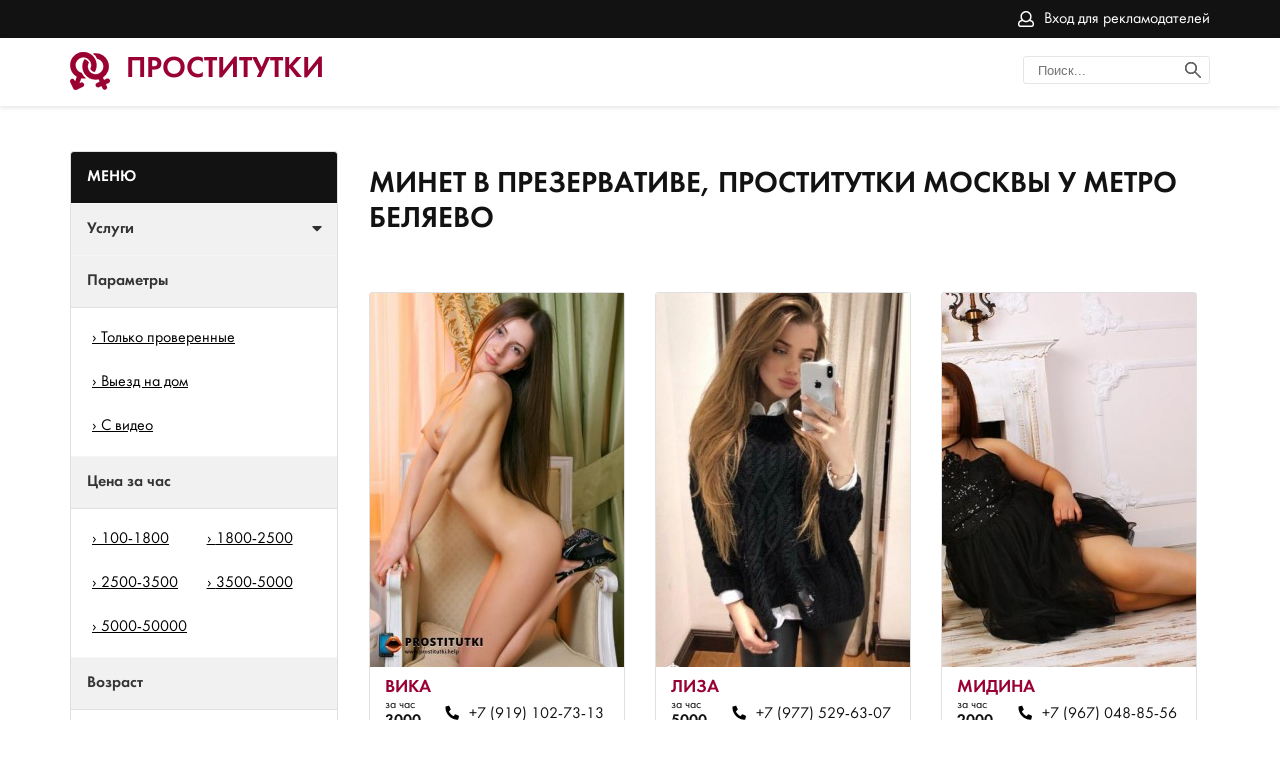

--- FILE ---
content_type: text/html; charset=UTF-8;
request_url: https://prostitutkibelyaevo.info/minet-v-prezervative/
body_size: 35253
content:
<!DOCTYPE html><html lang="ru"><head><meta http-equiv="X-UA-Compatible" content="IE=edge"><meta http-equiv="Content-Type" content="text/html;charset=UTF-8"><title>Проститутки Москвы с услугой Минет в презервативе у метро Беляево</title><link rel="shortcut icon" href="/site1/img/favicon.ico" type="image/x-icon"><link rel="icon" href="/site1/img/favicon.ico" type="image/x-icon"><link href="/inc/complaint/css/styleComp.css" rel="stylesheet"><meta name="description" content="Обворожительные проститутки Москвы с услугой Минет в презервативе у метро Беляево, выбирай, звони!"><meta name="viewport" content="width=device-width, initial-scale=1.0" /><link rel="stylesheet" type="text/css" href="/site1/style.css"><link rel="canonical" href="https://prostitutkibelyaevo.info/minet-v-prezervative/"> <!-- Yandex.Metrika counter --> <script type="text/javascript">     (function(m,e,t,r,i,k,a){         m[i]=m[i]||function(){(m[i].a=m[i].a||[]).push(arguments)};         m[i].l=1*new Date();         for (var j = 0; j < document.scripts.length; j++) {if (document.scripts[j].src === r) { return; }}         k=e.createElement(t),a=e.getElementsByTagName(t)[0],k.async=1,k.src=r,a.parentNode.insertBefore(k,a)     })(window, document,'script','https://mc.yandex.ru/metrika/tag.js', 'ym');      ym(103294289, 'init', {webvisor:true, trackHash:true, clickmap:true, params: {__ym: {isFromApi: 'yesIsFromApi'}}, accurateTrackBounce:true, trackLinks:true}); </script> <noscript><div><img src="https://mc.yandex.ru/watch/103294289" style="position:absolute; left:-9999px;" alt="" /></div></noscript> <!-- /Yandex.Metrika counter -->
<!-- insert script 07.11.25 -->
<meta name="yandex-verification" content="5170049dcd2fc987" /></head><body><header><div class="header-top filter-page"><div class="wrapper"><!-- <div class="select-town header__city hidden-xs"><div class="header__city_user-city "><p>Ваш город <a data-fancybox data-src="#othercityes" href="#">Москва?</a></p></div></div> --><div class="entry"><a href="/adv.php" rel="nofollow">Вход для рекламодателей</a></div><div class="mobile-filter"><i class="fa fa-sliders" aria-hidden="true"></i></div></div></div><div class="header-bottom"><div class="wrapper"><a href="/" class="logo"><p>Проститутки</p></a><div class="search"><form class="header__search_form"><input class="header__search_input" type="text" placeholder="Поиск..."><button type="submit" class="header__search_button"> <img src="/site1/img/search.svg" alt="search" title="Поиск проституток Москвы"></button></form></div></div></div></header><main class="wrapper col-xs-12"><div class="filter"><form method="post" id="filterForm" class="catalog-form"><div class="catalog-main-title"><p>Меню</p><a rel="nofollow" href="#" class="menu-button"><i class="fa fa-times"></i></a><!-- /noindex --></div><!-- <div class="catalog-item"><div class="catalog-title catalog-title_expand">Метро<span class="filter-number"></span><span class="clean-filter"></span><span class="arrow check"></span></div><div class="filter-inner search__breast_wrap search__checkbox" style="display: none"></div></div> --><div class="catalog-item"><div class="catalog-title catalog-title_expand">Услуги<span class="filter-number"></span><span class="clean-filter"></span><span class="arrow check"></span></div><div class="filter-inner search__breast_wrap search__checkbox" style="display: none"><div class="form-group"><label for="search-s4" class="checkbox-label"><a href="/klassicheskiy-seks/" >Классический секс</a></label></div><div class="form-group"><label for="search-s2" class="checkbox-label"><a href="/analniy-seks/" >Анальный секс</a></label></div><div class="form-group"><label for="search-s3" class="checkbox-label"><a href="/oralniy-seks/" >Оральный секс</a></label></div><div class="form-group"><label for="search-s19" class="checkbox-label"><a href="/gruppovoy-seks/" >Групповой секс</a></label></div><div class="form-group"><label for="search-s29" class="checkbox-label"><a href="/dvoynoe-proniknovenie/" >Двойное проникновение</a></label></div><div class="form-group"><label for="search-s7" class="checkbox-label"><a href="/igrushki/" >Игрушки</a></label></div><div class="form-group"><label for="search-s12" class="checkbox-label"><a href="/fetish/" >Фетиш</a></label></div><div class="form-group"><label for="search-s33" class="checkbox-label"><a href="/okonchanie-v-rot/" >Окончание в рот</a></label></div><div class="form-group"><label for="search-s45" class="checkbox-label"><a href="/okonchanie-na-lico/" >Окончание на лицо</a></label></div><div class="form-group"><label for="search-s9" class="checkbox-label"><a href="/zolotoy-dojd-vidacha/" >Золотой дождь выдача</a></label></div><div class="form-group"><label for="search-s39" class="checkbox-label"><a href="/zolotoy-dojd-priem/" >Золотой дождь прием</a></label></div><div class="form-group"><label for="search-s36" class="checkbox-label"><a href="/minet-v-prezervative/" >Минет в презервативе</a></label></div><div class="form-group"><label for="search-s23" class="checkbox-label"><a href="/minet-bez-prezervativa/" >Минет без презерватива</a></label></div><div class="form-group"><label for="search-s37" class="checkbox-label"><a href="/glubokiy-minet/" >Глубокий минет</a></label></div><div class="form-group"><label for="search-s25" class="checkbox-label"><a href="/minet-v-avto/" >Минет в авто</a></label></div><div class="form-group"><label for="search-s38" class="checkbox-label"><a href="/anilingus/" >Анилингус</a></label></div><div class="form-group"><label for="search-s10" class="checkbox-label"><a href="/gospoja/" >Госпожа</a></label></div><div class="form-group"><label for="search-s8" class="checkbox-label"><a href="/rolevie-igri/" >Ролевые игры</a></label></div><div class="form-group"><label for="search-s48" class="checkbox-label"><a href="/porka/" >Порка</a></label></div><div class="form-group"><label for="search-s22" class="checkbox-label"><a href="/rabinya/" >Рабыня</a></label></div><div class="form-group"><label for="search-s13" class="checkbox-label"><a href="/strapon/" >Страпон</a></label></div><div class="form-group"><label for="search-s24" class="checkbox-label"><a href="/eroticheskiy-massaj/" >Эротический массаж</a></label></div><div class="form-group"><label for="search-s17" class="checkbox-label"><a href="/striptiz/" >Стриптиз</a></label></div><div class="form-group"><label for="search-s5" class="checkbox-label"><a href="/lesbi/" >Лесби</a></label></div><div class="form-group"><label for="search-s14" class="checkbox-label"><a href="/eskort/" >Эскорт</a></label></div><div class="form-group"><label for="search-s18" class="checkbox-label"><a href="/semeynim-param/" >Семейным парам</a></label></div><div class="form-group"><label for="search-s16" class="checkbox-label"><a href="/kopro/" >Копро</a></label></div></div></div><div class="catalog-item"><div class="catalog-title">Параметры<span class="filter-number"></span><span class="clean-filter"></span></div><div class="filter-inner search__checkbox"><div class="form-group"><label for="search-checkbox-1" class="checkbox-label"><a href="/checked/" >Только проверенные</a></label></div><div class="form-group"><label for="search-checkbox-2" class="checkbox-label"><a href="/viezd/" >Выезд на дом</a></label></div><div class="form-group"><label for="search-checkbox-3" class="checkbox-label"><a href="/isvideo/" >С видео</a></label></div></div></div><div class="catalog-item"><div class="catalog-title">Цена за час<span class="filter-number"></span><span class="clean-filter"></span></div><div class="filter-inner  search__cost_wrap search__checkbox"><div class="form-group width-half"><label for="search-1" class="checkbox-label"><a href="/pricecheap/" >100-1800</a></label></div><div class="form-group width-half"><label for="search-5" class="checkbox-label"><a href="/price2/" >1800-2500</a></label></div><div class="form-group width-half"><label for="search-18" class="checkbox-label"><a href="/price2500-3500/" >2500-3500</a></label></div><div class="form-group width-half"><label for="search-19" class="checkbox-label"><a href="/price3500-5000/" >3500-5000</a></label></div><div class="form-group width-half"><label for="search-20" class="checkbox-label"><a href="/price5000-50000/" >5000-50000</a></label></div></div></div><div class="catalog-item"><div class="catalog-title">Возраст<span class="filter-number"></span><span class="clean-filter"></span></div><div class="filter-inner  search__age_wrap search__checkbox"><div class="form-group width-half"><label for="search-2" class="checkbox-label"><a href="/age18-20/" >18-20</a></label></div><div class="form-group width-half"><label for="search-13" class="checkbox-label"><a href="/age21-25/" >21-25</a></label></div><div class="form-group width-half"><label for="search-14" class="checkbox-label"><a href="/age26-30/" >26-30</a></label></div><div class="form-group width-half"><label for="search-15" class="checkbox-label"><a href="/age31-35/" >31-35</a></label></div></div></div><div class="catalog-item"><div class="catalog-title">Грудь<span class="filter-number"></span><span class="clean-filter"></span></div><div class="filter-inner  ssearch__breast_wrap search__checkbox"><div class="form-group width-half"><label for="search-3" class="checkbox-label"><a href="/bust1-2/" >1-2</a></label></div><div class="form-group width-half"><label for="search-4" class="checkbox-label"><a href="/bust2-3/" >2-3</a></label></div><div class="form-group width-half"><label for="search-11" class="checkbox-label"><a href="/bust-medium/" >3-4</a></label></div></div></div><div class="catalog-item"><div class="catalog-title">Цвет волос<span class="filter-number"></span><span class="clean-filter"></span></div><div class="filter-inner  ssearch__breast_wrap search__checkbox"><div class="form-group width-half"><label for="search-6" class="checkbox-label"><a href="/blond/" >Блондинки</a></label></div><div class="form-group width-half"><label for="search-7" class="checkbox-label"><a href="/bryunetki/" >Брюнетки</a></label></div><div class="form-group width-half"><label for="search-8" class="checkbox-label"><a href="/shatenki/" >Шатенки</a></label></div><div class="form-group width-half"><label for="search-10" class="checkbox-label"><a href="/rusie/" >Русые</a></label></div></div></div><a class="apply-btn btn" href="#" rel="nofollow">Применить</a></form></div><div class="catalog"><h1 class=" ">Минет в презервативе, проститутки Москвы у метро Беляево</h1><div class="row allformspage"><div class="row"><div class="cards "><div class="cards-item"><a href="/vika-664/" class="cards-item_pic" target ="_blank"><img src="/small/664/4234.jpg" alt="Проститутка Вика" title="Проститутка Вика" rel="nofollow"> </a><!-- noindex --><div class="cards-item_info"><a href="/vika-664/" class="name link" target ="_blank"> <p>Вика</p></a><div class="cards-item_info_bottom"><p>за час <span class="bold">3000</span></p><a href="tel:+7(919)102-73-13" class="phone">+7 (919) 102-73-13</a></div></div><!-- /noindex --><div class="flags"></div></div><div class="cards-item"><a href="/liza-655/" class="cards-item_pic" target ="_blank"><img src="/small/655/4189.jpg" alt="Проститутка Лиза" title="Проститутка Лиза" rel="nofollow"> </a><!-- noindex --><div class="cards-item_info"><a href="/liza-655/" class="name link" target ="_blank"> <p>Лиза</p></a><div class="cards-item_info_bottom"><p>за час <span class="bold">5000</span></p><a href="tel:+7(977)529-63-07" class="phone">+7 (977) 529-63-07</a></div></div><!-- /noindex --><div class="flags"></div></div><div class="cards-item"><a href="/midina-650/" class="cards-item_pic" target ="_blank"><img src="/small/650/4167.jpg" alt="Проститутка Мидина" title="Проститутка Мидина" rel="nofollow"> </a><!-- noindex --><div class="cards-item_info"><a href="/midina-650/" class="name link" target ="_blank"> <p>Мидина</p></a><div class="cards-item_info_bottom"><p>за час <span class="bold">2000</span></p><a href="tel:+7(967)048-85-56" class="phone">+7 (967) 048-85-56</a></div></div><!-- /noindex --><div class="flags"></div></div><div class="cards-item"><a href="/katya-660/" class="cards-item_pic" target ="_blank"><img src="/small/660/4214.jpg" alt="Проститутка Катя" title="Проститутка Катя" rel="nofollow"> </a><!-- noindex --><div class="cards-item_info"><a href="/katya-660/" class="name link" target ="_blank"> <p>Катя</p></a><div class="cards-item_info_bottom"><p>за час <span class="bold">2500</span></p><a href="tel:+7(985)088-75-25" class="phone">+7 (985) 088-75-25</a></div></div><!-- /noindex --><div class="flags"></div></div><div class="cards-item"><a href="/pamela-663/" class="cards-item_pic" target ="_blank"><img src="/small/663/4230.jpg" alt="Проститутка PAMELA" title="Проститутка PAMELA" rel="nofollow"> </a><!-- noindex --><div class="cards-item_info"><a href="/pamela-663/" class="name link" target ="_blank"> <p>PAMELA</p></a><div class="cards-item_info_bottom"><p>за час <span class="bold">3500</span></p><a href="tel:+7(965)353-31-97" class="phone">+7 (965) 353-31-97</a></div></div><!-- /noindex --><div class="flags"></div></div><div class="cards-item"><a href="/lisa-666/" class="cards-item_pic" target ="_blank"><img src="/small/666/4243.jpg" alt="Проститутка Lisa" title="Проститутка Lisa" rel="nofollow"> </a><!-- noindex --><div class="cards-item_info"><a href="/lisa-666/" class="name link" target ="_blank"> <p>Lisa</p></a><div class="cards-item_info_bottom"><p>за час <span class="bold">4000</span></p><a href="tel:+7(965)346-88-92" class="phone">+7 (965) 346-88-92</a></div></div><!-- /noindex --><div class="flags"></div></div><div class="cards-item"><a href="/sofia-676/" class="cards-item_pic" target ="_blank"><img src="/small/676/4292.jpg" alt="Проститутка SOFIA" title="Проститутка SOFIA" rel="nofollow"> </a><!-- noindex --><div class="cards-item_info"><a href="/sofia-676/" class="name link" target ="_blank"> <p>SOFIA</p></a><div class="cards-item_info_bottom"><p>за час <span class="bold">4000</span></p><a href="tel:+7(926)801-36-18" class="phone">+7 (926) 801-36-18</a></div></div><!-- /noindex --><div class="flags"></div></div><div class="cards-item"><a href="/marina-674/" class="cards-item_pic" target ="_blank"><img src="/small/674/4278.jpg" alt="Проститутка Марина" title="Проститутка Марина" rel="nofollow"> </a><!-- noindex --><div class="cards-item_info"><a href="/marina-674/" class="name link" target ="_blank"> <p>Марина</p></a><div class="cards-item_info_bottom"><p>за час <span class="bold">2500</span></p><a href="tel:+7(916)024-00-16" class="phone">+7 (916) 024-00-16</a></div></div><!-- /noindex --><div class="flags"></div></div><div class="cards-item"><a href="/jenya-662/" class="cards-item_pic" target ="_blank"><img src="/small/662/4225.jpg" alt="Проститутка Женя" title="Проститутка Женя" rel="nofollow"> </a><!-- noindex --><div class="cards-item_info"><a href="/jenya-662/" class="name link" target ="_blank"> <p>Женя</p></a><div class="cards-item_info_bottom"><p>за час <span class="bold">3000</span></p><a href="tel:+7(961)104-46-62" class="phone">+7 (961) 104-46-62</a></div></div><!-- /noindex --><div class="flags"></div></div><div class="cards-item"><a href="/vika-668/" class="cards-item_pic" target ="_blank"><img src="/small/668/4252.jpg" alt="Проститутка Вика" title="Проститутка Вика" rel="nofollow"> </a><!-- noindex --><div class="cards-item_info"><a href="/vika-668/" class="name link" target ="_blank"> <p>Вика</p></a><div class="cards-item_info_bottom"><p>за час <span class="bold">3000</span></p><a href="tel:+7(961)599-92-74" class="phone">+7 (961) 599-92-74</a></div></div><!-- /noindex --><div class="flags"></div></div><div class="cards-item"><a href="/alisa-677/" class="cards-item_pic" target ="_blank"><img src="/small/677/4297.jpg" alt="Проститутка Алиса" title="Проститутка Алиса" rel="nofollow"> </a><!-- noindex --><div class="cards-item_info"><a href="/alisa-677/" class="name link" target ="_blank"> <p>Алиса</p></a><div class="cards-item_info_bottom"><p>за час <span class="bold">3500</span></p><a href="tel:+7(926)345-95-62" class="phone">+7 (926) 345-95-62</a></div></div><!-- /noindex --><div class="flags"></div></div><div class="cards-item"><a href="/vika-671/" class="cards-item_pic" target ="_blank"><img src="/small/671/4265.jpg" alt="Проститутка Вика" title="Проститутка Вика" rel="nofollow"> </a><!-- noindex --><div class="cards-item_info"><a href="/vika-671/" class="name link" target ="_blank"> <p>Вика</p></a><div class="cards-item_info_bottom"><p>за час <span class="bold">3000</span></p><a href="tel:+7(964)599-92-74" class="phone">+7 (964) 599-92-74</a></div></div><!-- /noindex --><div class="flags"></div></div><div class="cards-item"><a href="/jessica-652/" class="cards-item_pic" target ="_blank"><img src="/small/652/4176.jpg" alt="Проститутка Jessica" title="Проститутка Jessica" rel="nofollow"> </a><!-- noindex --><div class="cards-item_info"><a href="/jessica-652/" class="name link" target ="_blank"> <p>Jessica</p></a><div class="cards-item_info_bottom"><p>за час <span class="bold">3500</span></p><a href="tel:+7(926)806-46-21" class="phone">+7 (926) 806-46-21</a></div></div><!-- /noindex --><div class="flags"></div></div><div class="cards-item"><a href="/kiki-658/" class="cards-item_pic" target ="_blank"><img src="/small/658/4205.jpg" alt="Проститутка kiki" title="Проститутка kiki" rel="nofollow"> </a><!-- noindex --><div class="cards-item_info"><a href="/kiki-658/" class="name link" target ="_blank"> <p>kiki</p></a><div class="cards-item_info_bottom"><p>за час <span class="bold">3500</span></p><a href="tel:+7(925)562-29-13" class="phone">+7 (925) 562-29-13</a></div></div><!-- /noindex --><div class="flags"></div></div><div class="cards-item"><a href="/pamela-670/" class="cards-item_pic" target ="_blank"><img src="/small/670/4261.jpg" alt="Проститутка pamela" title="Проститутка pamela" rel="nofollow"> </a><!-- noindex --><div class="cards-item_info"><a href="/pamela-670/" class="name link" target ="_blank"> <p>pamela</p></a><div class="cards-item_info_bottom"><p>за час <span class="bold">3500</span></p><a href="tel:+7(965)353-31-97" class="phone">+7 (965) 353-31-97</a></div></div><!-- /noindex --><div class="flags"></div></div><div class="cards-item"><a href="/naomi-657/" class="cards-item_pic" target ="_blank"><img src="/small/657/4199.jpg" alt="Проститутка naomi" title="Проститутка naomi" rel="nofollow"> </a><!-- noindex --><div class="cards-item_info"><a href="/naomi-657/" class="name link" target ="_blank"> <p>naomi</p></a><div class="cards-item_info_bottom"><p>за час <span class="bold">4000</span></p><a href="tel:+7(926)003-50-21" class="phone">+7 (926) 003-50-21</a></div></div><!-- /noindex --><div class="flags"></div></div><div class="cards-item"><a href="/mariya-672/" class="cards-item_pic" target ="_blank"><img src="/small/672/4268.jpg" alt="Проститутка мария" title="Проститутка мария" rel="nofollow"> </a><!-- noindex --><div class="cards-item_info"><a href="/mariya-672/" class="name link" target ="_blank"> <p>мария</p></a><div class="cards-item_info_bottom"><p>за час <span class="bold">Нет</span> </p><a href="tel:+7(905)230-53-36" class="phone">+7 (905) 230-53-36</a></div></div><!-- /noindex --><div class="flags"></div></div><div class="cards-item"><a href="/linda-673/" class="cards-item_pic" target ="_blank"><img src="/small/673/4274.jpg" alt="Проститутка Линда" title="Проститутка Линда" rel="nofollow"> </a><!-- noindex --><div class="cards-item_info"><a href="/linda-673/" class="name link" target ="_blank"> <p>Линда</p></a><div class="cards-item_info_bottom"><p>за час <span class="bold">2500</span></p><a href="tel:+7(915)910-10-71" class="phone">+7 (915) 910-10-71</a></div></div><!-- /noindex --><div class="flags"></div></div><div class="cards-item"><a href="/yana-675/" class="cards-item_pic" target ="_blank"><img src="/small/675/4287.jpg" alt="Проститутка Яна" title="Проститутка Яна" rel="nofollow"> </a><!-- noindex --><div class="cards-item_info"><a href="/yana-675/" class="name link" target ="_blank"> <p>Яна</p></a><div class="cards-item_info_bottom"><p>за час <span class="bold">3000</span></p><a href="tel:+7(915)205-31-59" class="phone">+7 (915) 205-31-59</a></div></div><!-- /noindex --><div class="flags"></div></div><div class="cards-item"><a href="/naomi-649/" class="cards-item_pic" target ="_blank"><img src="/small/649/4162.jpg" alt="Проститутка naomi" title="Проститутка naomi" rel="nofollow"> </a><!-- noindex --><div class="cards-item_info"><a href="/naomi-649/" class="name link" target ="_blank"> <p>naomi</p></a><div class="cards-item_info_bottom"><p>за час <span class="bold">3500</span></p><a href="tel:+7(926)807-98-73" class="phone">+7 (926) 807-98-73</a></div></div><!-- /noindex --><div class="flags"></div></div><div class="cards-item"><a href="/sopiha-665/" class="cards-item_pic" target ="_blank"><img src="/small/665/4238.jpg" alt="Проститутка sopiha" title="Проститутка sopiha" rel="nofollow"> </a><!-- noindex --><div class="cards-item_info"><a href="/sopiha-665/" class="name link" target ="_blank"> <p>sopiha</p></a><div class="cards-item_info_bottom"><p>за час <span class="bold">3500</span></p><a href="tel:+7(966)177-86-25" class="phone">+7 (966) 177-86-25</a></div></div><!-- /noindex --><div class="flags"></div></div><div class="cards-item"><a href="/lisa-669/" class="cards-item_pic" target ="_blank"><img src="/small/669/4256.jpg" alt="Проститутка Lisa" title="Проститутка Lisa" rel="nofollow"> </a><!-- noindex --><div class="cards-item_info"><a href="/lisa-669/" class="name link" target ="_blank"> <p>Lisa</p></a><div class="cards-item_info_bottom"><p>за час <span class="bold">4000</span></p><a href="tel:+7(926)806-46-20" class="phone">+7 (926) 806-46-20</a></div></div><!-- /noindex --><div class="flags"></div></div><div class="cards-item"><a href="/nastya-659/" class="cards-item_pic" target ="_blank"><img src="/small/659/4208.jpg" alt="Проститутка Настя" title="Проститутка Настя" rel="nofollow"> </a><!-- noindex --><div class="cards-item_info"><a href="/nastya-659/" class="name link" target ="_blank"> <p>Настя</p></a><div class="cards-item_info_bottom"><p>за час <span class="bold">1500</span></p><a href="tel:+7(929)793-41-05" class="phone">+7 (929) 793-41-05</a></div></div><!-- /noindex --><div class="flags"></div></div><div class="cards-item"><a href="/amanda-656/" class="cards-item_pic" target ="_blank"><img src="/small/656/4194.jpg" alt="Проститутка amanda" title="Проститутка amanda" rel="nofollow"> </a><!-- noindex --><div class="cards-item_info"><a href="/amanda-656/" class="name link" target ="_blank"> <p>amanda</p></a><div class="cards-item_info_bottom"><p>за час <span class="bold">3500</span></p><a href="tel:+7(962)947-63-29" class="phone">+7 (962) 947-63-29</a></div></div><!-- /noindex --><div class="flags"></div></div><div class="cards-item"><a href="/eva-661/" class="cards-item_pic" target ="_blank"><img src="/small/661/4217.jpg" alt="Проститутка Ева" title="Проститутка Ева" rel="nofollow"> </a><!-- noindex --><div class="cards-item_info"><a href="/eva-661/" class="name link" target ="_blank"> <p>Ева</p></a><div class="cards-item_info_bottom"><p>за час <span class="bold">3000</span></p><a href="tel:+7(925)373-60-47" class="phone">+7 (925) 373-60-47</a></div></div><!-- /noindex --><div class="flags"></div></div><div class="cards-item"><a href="/eva-651/" class="cards-item_pic" target ="_blank"><img src="/small/651/4171.jpg" alt="Проститутка Ева" title="Проститутка Ева" rel="nofollow"> </a><!-- noindex --><div class="cards-item_info"><a href="/eva-651/" class="name link" target ="_blank"> <p>Ева</p></a><div class="cards-item_info_bottom"><p>за час <span class="bold">3000</span></p><a href="tel:+7(916)208-34-47" class="phone">+7 (916) 208-34-47</a></div></div><!-- /noindex --><div class="flags"></div></div><div class="cards-item"><a href="/ella-653/" class="cards-item_pic" target ="_blank"><img src="/small/653/4181.jpg" alt="Проститутка Ella" title="Проститутка Ella" rel="nofollow"> </a><!-- noindex --><div class="cards-item_info"><a href="/ella-653/" class="name link" target ="_blank"> <p>Ella</p></a><div class="cards-item_info_bottom"><p>за час <span class="bold">3500</span></p><a href="tel:+7(926)512-84-80" class="phone">+7 (926) 512-84-80</a></div></div><!-- /noindex --><div class="flags"></div></div><div class="cards-item"><a href="/liza-667/" class="cards-item_pic" target ="_blank"><img src="/small/667/4248.jpg" alt="Проститутка Лиза" title="Проститутка Лиза" rel="nofollow"> </a><!-- noindex --><div class="cards-item_info"><a href="/liza-667/" class="name link" target ="_blank"> <p>Лиза</p></a><div class="cards-item_info_bottom"><p>за час <span class="bold">2500</span></p><a href="tel:+7(910)378-58-98" class="phone">+7 (910) 378-58-98</a></div></div><!-- /noindex --><div class="flags"></div></div></div></div></div><div class="seemore" style="display:none"><span class="card__button"> Смотреть еще </span></div>
<div class="paginator"></div>
</main><footer><button class="home-page__top-button"><svg xmlns="http://www.w3.org/2000/svg" xmlns:xlink="http://www.w3.org/1999/xlink" width="70px" height="70px"><path fill-rule="evenodd" fill="rgb(38, 50, 56)" d="M35.000,70.000 C15.701,70.000 -0.000,54.299 -0.000,35.000 C-0.000,15.701 15.701,-0.000 35.000,-0.000 C54.299,-0.000 70.000,15.701 70.000,35.000 C70.000,54.299 54.299,70.000 35.000,70.000 ZM35.000,5.833 C18.917,5.833 5.833,18.918 5.833,35.000 C5.833,51.083 18.917,64.166 35.000,64.166 C51.083,64.166 64.167,51.083 64.167,35.000 C64.167,18.918 51.083,5.833 35.000,5.833 ZM43.750,32.083 C43.004,32.083 42.258,31.799 41.688,31.228 L37.917,27.458 L37.917,49.583 C37.917,51.194 36.611,52.500 35.000,52.500 C33.389,52.500 32.083,51.194 32.083,49.583 L32.083,27.458 L28.312,31.228 C27.173,32.368 25.327,32.368 24.188,31.228 C23.048,30.091 23.048,28.243 24.188,27.104 L32.936,18.356 C33.073,18.220 33.223,18.098 33.384,17.990 C33.448,17.947 33.519,17.918 33.586,17.881 C33.685,17.825 33.781,17.766 33.887,17.723 C33.972,17.687 34.061,17.668 34.149,17.641 C34.243,17.612 34.334,17.577 34.431,17.557 C34.586,17.527 34.743,17.515 34.900,17.510 C34.934,17.509 34.966,17.500 35.000,17.500 C35.034,17.500 35.066,17.509 35.100,17.510 C35.257,17.515 35.414,17.527 35.569,17.557 C35.666,17.577 35.757,17.612 35.851,17.641 C35.939,17.668 36.028,17.687 36.113,17.723 C36.219,17.766 36.315,17.825 36.414,17.881 C36.481,17.918 36.552,17.947 36.616,17.990 C36.777,18.098 36.927,18.220 37.064,18.356 L45.812,27.104 C46.952,28.243 46.952,30.091 45.812,31.228 C45.242,31.799 44.496,32.083 43.750,32.083 Z"/></svg></button><div class="wrapper"><div class="entry"><a href="/adv.php" rel="nofollow">Вход для рекламодателей</a></div></div></footer><div class ="othercityes" style="display: none;" id="othercityes"><div class="conainer"><div class="row"><div class="col-md-12"><p class="headt">Другие города</p><div class="citytable"><div class="citysel"><a href="http://prostitutkizvezdnaya.info"  >Питер</a><br></div><div class="citysel"><a href="http://prostitutkiulicadybenko.info"  >Питер</a><br></div><div class="citysel"><a href="http://prostitutkiploshadvosstaniya.info"  >Питер</a><br></div><div class="citysel"><a href="http://prostitutkiprospektprosvescheniya.info"  >Питер</a><br></div><div class="citysel"><a href="http://prostitutkipionerskaya.info"  >Питер</a><br></div><div class="citysel"><a href="http://prostitutkiprospektveteranov.info"  >Питер</a><br></div><div class="citysel"><a href="http://prostitutkiozerki.info"  >Питер</a><br></div><div class="citysel"><a href="http://prostitutkinovocherkasskaya.info"  >Питер</a><br></div><div class="citysel"><a href="http://prostitutkirybackoe.info"  >Питер</a><br></div><div class="citysel"><a href="http://prostitutkilomonosovskaya.info"  >Питер</a><br></div><div class="citysel"><a href="http://prostitutkiligovskiyprospekt.info"  >Питер</a><br></div><div class="citysel"><a href="http://prostitutkilesnaya.info"  >Питер</a><br></div><div class="citysel"><a href="http://prostitutkileninskiyprospekt.info"  >Питер</a><br></div><div class="citysel"><a href="http://prostitutkiprimorskaya.com"  >Питер</a><br></div><div class="citysel"><a href="http://prostitutkikupchino.com"  >Питер</a><br></div><div class="citysel"><a href="http://prostitutkiladozhskaya.info"  >Питер</a><br></div><div class="citysel"><a href="http://prostitutkivasileostovskaya.info"  >Питер</a><br></div><div class="citysel"><a href="http://prostitutkikomendantskiyprospekt.info"  >Питер</a><br></div><div class="citysel"><a href="http://prostitutkiakademicheskaya.info"  >Питер</a><br></div><div class="citysel"><a href="http://prostitutkiavtovo.info"  >Питер</a><br></div><div class="citysel"><a href="http://prostitutkivyborgskaya.info"  >Питер</a><br></div><div class="citysel"><a href="http://prostitutkiprospektbolshevikov.info"  >Питер</a><br></div><div class="citysel"><a href="http://prostitutkigostinyydvor.info"  >Питер</a><br></div><div class="citysel"><a href="http://prostitutkidevyatkino.net"  >Питер</a><br></div><div class="citysel"><a href="http://prostitutkigrazhdanskiyprospekt.info"  >Питер</a><br></div><div class="citysel"><a href="http://prostitutkistrogino.info"  class = "citysel_main" >Москва</a><br></div><div class="citysel"><a href="http://prostitutkisolncevo.info"  class = "citysel_main" >Москва</a><br></div><div class="citysel"><a href="http://prostitutkiseligerskaya.info"  class = "citysel_main" >Москва</a><br></div><div class="citysel"><a href="http://prostitutkivodnyystadion.info"  class = "citysel_main" >Москва</a><br></div><div class="citysel"><a href="http://prostitutkivoykovskaya.info"  class = "citysel_main" >Москва</a><br></div><div class="citysel"><a href="http://prostitutkiryazanskiyprospekt.info"  class = "citysel_main" >Москва</a><br></div><div class="citysel"><a href="http://prostitutkirechnoyvokzal.info"  class = "citysel_main" >Москва</a><br></div><div class="citysel"><a href="http://prostitutkivyhino.info"  class = "citysel_main" >Москва</a><br></div><div class="citysel"><a href="http://prostitutkiyasenevo.info"  class = "citysel_main" >Москва</a><br></div><div class="citysel"><a href="http://prostitutkizhulebino.info"  class = "citysel_main" >Москва</a><br></div><div class="citysel"><a href="http://prostitutkivdnh.info"  class = "citysel_main" >Москва</a><br></div><div class="citysel"><a href="http://prostitutkischelkovskaya.info"  class = "citysel_main" >Москва</a><br></div><div class="citysel"><a href="http://prostitutkikuzminki.info"  class = "citysel_main" >Москва</a><br></div><div class="citysel"><a href="http://prostitutkiprazhskaya.net"  class = "citysel_main" >Москва</a><br></div><div class="citysel"><a href="http://prostitutkikonkovo.info"  class = "citysel_main" >Москва</a><br></div><div class="citysel"><a href="http://prostitutkialekseevskaya.info"  class = "citysel_main" >Москва</a><br></div><div class="citysel"><a href="http://prostitutkibabushkinskaya.info"  class = "citysel_main" >Москва</a><br></div><div class="citysel"><a href="http://prostitutkibelyaevo.info"  class = "citysel_main" >Москва</a><br></div><div class="citysel"><a href="http://prostitutkibutovo.info"  class = "citysel_main" >Москва</a><br></div><div class="citysel"><a href="http://prostitutkicaricyno.info"  class = "citysel_main" >Москва</a><br></div><div class="citysel"><a href="http://prostitutkidomodedovskaya.info"  class = "citysel_main" >Москва</a><br></div><div class="citysel"><a href="http://prostitutkikolomenskaya.info"  class = "citysel_main" >Москва</a><br></div><div class="citysel"><a href="http://prostitutkikotelniki.info"  class = "citysel_main" >Москва</a><br></div><div class="citysel"><a href="http://prostitutkiplanernaya.info"  class = "citysel_main" >Москва</a><br></div><div class="citysel"><a href="http://prostitutkimarino.info"  class = "citysel_main" >Москва</a><br></div><div class="citysel"><a href="http://prostitutkimedvedkovo.info"  class = "citysel_main" >Москва</a><br></div><div class="citysel"><a href="http://prostitutkimitino.info"  class = "citysel_main" >Москва</a><br></div><div class="citysel"><a href="http://prostitutkimolodezhnaya.info"  class = "citysel_main" >Москва</a><br></div><div class="citysel"><a href="http://prostitutkinekrasovka.com"  class = "citysel_main" >Москва</a><br></div><div class="citysel"><a href="http://prostitutkilublino.info"  class = "citysel_main" >Москва</a><br></div><div class="citysel"><a href="http://prostitutkiotradnoe.info"  class = "citysel_main" >Москва</a><br></div><div class="citysel"><a href="http://prostitutkiperovo.info"  class = "citysel_main" >Москва</a><br></div><div class="citysel"><a href="http://prostitutkinovokosino.info"  class = "citysel_main" >Москва</a><br></div><div class="clear"></div></div></div></div></div></div></body></html><link href="//maxcdn.bootstrapcdn.com/font-awesome/4.7.0/css/font-awesome.min.css" rel="stylesheet"><script src='/site1/js/jquery-3.3.1.min.js'></script><script src='/site1/js/main.js'></script><script src="/inc/complaint/js/jsCom.js"></script><link rel="stylesheet" href="//cdnjs.cloudflare.com/ajax/libs/fancybox/3.3.1/jquery.fancybox.min.css" /><script src="//cdnjs.cloudflare.com/ajax/libs/fancybox/3.3.1/jquery.fancybox.min.js"></script>

--- FILE ---
content_type: application/javascript; charset=UTF-8
request_url: https://prostitutkibelyaevo.info/site1/js/main.js
body_size: 54891
content:
!function(e){"function"==typeof define&&define.amd?define(["jquery"],e):"object"==typeof exports?module.exports=e:e(jQuery)}(function(e){function t(t){var l=t||window.event,r=s.call(arguments,1),c=0,u=0,h=0,f=0,m=0,p=0;if(t=e.event.fix(l),t.type="mousewheel","detail"in l&&(h=-1*l.detail),"wheelDelta"in l&&(h=l.wheelDelta),"wheelDeltaY"in l&&(h=l.wheelDeltaY),"wheelDeltaX"in l&&(u=-1*l.wheelDeltaX),"axis"in l&&l.axis===l.HORIZONTAL_AXIS&&(u=-1*h,h=0),c=0===h?u:h,"deltaY"in l&&(h=-1*l.deltaY,c=h),"deltaX"in l&&(u=l.deltaX,0===h&&(c=-1*u)),0!==h||0!==u){if(1===l.deltaMode){var g=e.data(this,"mousewheel-line-height");c*=g,h*=g,u*=g}else if(2===l.deltaMode){var v=e.data(this,"mousewheel-page-height");c*=v,h*=v,u*=v}if(f=Math.max(Math.abs(h),Math.abs(u)),(!i||i>f)&&(i=f,n(l,f)&&(i/=40)),n(l,f)&&(c/=40,u/=40,h/=40),c=Math[c>=1?"floor":"ceil"](c/i),u=Math[u>=1?"floor":"ceil"](u/i),h=Math[h>=1?"floor":"ceil"](h/i),d.settings.normalizeOffset&&this.getBoundingClientRect){var x=this.getBoundingClientRect();m=t.clientX-x.left,p=t.clientY-x.top}return t.deltaX=u,t.deltaY=h,t.deltaFactor=i,t.offsetX=m,t.offsetY=p,t.deltaMode=0,r.unshift(t,c,u,h),a&&clearTimeout(a),a=setTimeout(o,200),(e.event.dispatch||e.event.handle).apply(this,r)}}function o(){i=null}function n(e,t){return d.settings.adjustOldDeltas&&"mousewheel"===e.type&&t%120==0}var a,i,l=["wheel","mousewheel","DOMMouseScroll","MozMousePixelScroll"],r="onwheel"in document||document.documentMode>=9?["wheel"]:["mousewheel","DomMouseScroll","MozMousePixelScroll"],s=Array.prototype.slice;if(e.event.fixHooks)for(var c=l.length;c;)e.event.fixHooks[l[--c]]=e.event.mouseHooks;var d=e.event.special.mousewheel={version:"3.1.12",setup:function(){if(this.addEventListener)for(var o=r.length;o;)this.addEventListener(r[--o],t,!1);else this.onmousewheel=t;e.data(this,"mousewheel-line-height",d.getLineHeight(this)),e.data(this,"mousewheel-page-height",d.getPageHeight(this))},teardown:function(){if(this.removeEventListener)for(var o=r.length;o;)this.removeEventListener(r[--o],t,!1);else this.onmousewheel=null;e.removeData(this,"mousewheel-line-height"),e.removeData(this,"mousewheel-page-height")},getLineHeight:function(t){var o=e(t),n=o["offsetParent"in e.fn?"offsetParent":"parent"]();return n.length||(n=e("body")),parseInt(n.css("fontSize"),10)||parseInt(o.css("fontSize"),10)||16},getPageHeight:function(t){return e(t).height()},settings:{adjustOldDeltas:!0,normalizeOffset:!0}};e.fn.extend({mousewheel:function(e){return e?this.bind("mousewheel",e):this.trigger("mousewheel")},unmousewheel:function(e){return this.unbind("mousewheel",e)}})}),function(e){"function"==typeof define&&define.amd?define(["jquery"],e):"object"==typeof exports?module.exports=e:e(jQuery)}(function(e){function t(t){var l=t||window.event,r=s.call(arguments,1),c=0,u=0,h=0,f=0,m=0,p=0;if(t=e.event.fix(l),t.type="mousewheel","detail"in l&&(h=-1*l.detail),"wheelDelta"in l&&(h=l.wheelDelta),"wheelDeltaY"in l&&(h=l.wheelDeltaY),"wheelDeltaX"in l&&(u=-1*l.wheelDeltaX),"axis"in l&&l.axis===l.HORIZONTAL_AXIS&&(u=-1*h,h=0),c=0===h?u:h,"deltaY"in l&&(h=-1*l.deltaY,c=h),"deltaX"in l&&(u=l.deltaX,0===h&&(c=-1*u)),0!==h||0!==u){if(1===l.deltaMode){var g=e.data(this,"mousewheel-line-height");c*=g,h*=g,u*=g}else if(2===l.deltaMode){var v=e.data(this,"mousewheel-page-height");c*=v,h*=v,u*=v}if(f=Math.max(Math.abs(h),Math.abs(u)),(!i||i>f)&&(i=f,n(l,f)&&(i/=40)),n(l,f)&&(c/=40,u/=40,h/=40),c=Math[c>=1?"floor":"ceil"](c/i),u=Math[u>=1?"floor":"ceil"](u/i),h=Math[h>=1?"floor":"ceil"](h/i),d.settings.normalizeOffset&&this.getBoundingClientRect){var x=this.getBoundingClientRect();m=t.clientX-x.left,p=t.clientY-x.top}return t.deltaX=u,t.deltaY=h,t.deltaFactor=i,t.offsetX=m,t.offsetY=p,t.deltaMode=0,r.unshift(t,c,u,h),a&&clearTimeout(a),a=setTimeout(o,200),(e.event.dispatch||e.event.handle).apply(this,r)}}function o(){i=null}function n(e,t){return d.settings.adjustOldDeltas&&"mousewheel"===e.type&&t%120==0}var a,i,l=["wheel","mousewheel","DOMMouseScroll","MozMousePixelScroll"],r="onwheel"in document||document.documentMode>=9?["wheel"]:["mousewheel","DomMouseScroll","MozMousePixelScroll"],s=Array.prototype.slice;if(e.event.fixHooks)for(var c=l.length;c;)e.event.fixHooks[l[--c]]=e.event.mouseHooks;var d=e.event.special.mousewheel={version:"3.1.12",setup:function(){if(this.addEventListener)for(var o=r.length;o;)this.addEventListener(r[--o],t,!1);else this.onmousewheel=t;e.data(this,"mousewheel-line-height",d.getLineHeight(this)),e.data(this,"mousewheel-page-height",d.getPageHeight(this))},teardown:function(){if(this.removeEventListener)for(var o=r.length;o;)this.removeEventListener(r[--o],t,!1);else this.onmousewheel=null;e.removeData(this,"mousewheel-line-height"),e.removeData(this,"mousewheel-page-height")},getLineHeight:function(t){var o=e(t),n=o["offsetParent"in e.fn?"offsetParent":"parent"]();return n.length||(n=e("body")),parseInt(n.css("fontSize"),10)||parseInt(o.css("fontSize"),10)||16},getPageHeight:function(t){return e(t).height()},settings:{adjustOldDeltas:!0,normalizeOffset:!0}};e.fn.extend({mousewheel:function(e){return e?this.bind("mousewheel",e):this.trigger("mousewheel")},unmousewheel:function(e){return this.unbind("mousewheel",e)}})}),function(e){"function"==typeof define&&define.amd?define(["jquery"],e):"undefined"!=typeof module&&module.exports?module.exports=e:e(jQuery,window,document)}(function(e){!function(t){var o="function"==typeof define&&define.amd,n="undefined"!=typeof module&&module.exports,a="https:"==document.location.protocol?"https:":"http:";o||(n?require("jquery-mousewheel")(e):e.event.special.mousewheel||e("head").append(decodeURI("%3Cscript src="+a+"//cdnjs.cloudflare.com/ajax/libs/jquery-mousewheel/3.1.13/jquery.mousewheel.min.js%3E%3C/script%3E"))),t()}(function(){var t,o="mCustomScrollbar",n="mCS",a=".mCustomScrollbar",i={setTop:0,setLeft:0,axis:"y",scrollbarPosition:"inside",scrollInertia:950,autoDraggerLength:!0,alwaysShowScrollbar:0,snapOffset:0,mouseWheel:{enable:!0,scrollAmount:"auto",axis:"y",deltaFactor:"auto",disableOver:["select","option","keygen","datalist","textarea"]},scrollButtons:{scrollType:"stepless",scrollAmount:"auto"},keyboard:{enable:!0,scrollType:"stepless",scrollAmount:"auto"},contentTouchScroll:25,documentTouchScroll:!0,advanced:{autoScrollOnFocus:"input,textarea,select,button,datalist,keygen,a[tabindex],area,object,[contenteditable='true']",updateOnContentResize:!0,updateOnImageLoad:"auto",autoUpdateTimeout:60},theme:"light",callbacks:{onTotalScrollOffset:0,onTotalScrollBackOffset:0,alwaysTriggerOffsets:!0}},l=0,r={},s=window.attachEvent&&!window.addEventListener?1:0,c=!1,d=["mCSB_dragger_onDrag","mCSB_scrollTools_onDrag","mCS_img_loaded","mCS_disabled","mCS_destroyed","mCS_no_scrollbar","mCS-autoHide","mCS-dir-rtl","mCS_no_scrollbar_y","mCS_no_scrollbar_x","mCS_y_hidden","mCS_x_hidden","mCSB_draggerContainer","mCSB_buttonUp","mCSB_buttonDown","mCSB_buttonLeft","mCSB_buttonRight"],u={init:function(t){var t=e.extend(!0,{},i,t),o=h.call(this);if(t.live){var s=t.liveSelector||this.selector||a,c=e(s);if("off"===t.live)return void m(s);r[s]=setTimeout(function(){c.mCustomScrollbar(t),"once"===t.live&&c.length&&m(s)},500)}else m(s);return t.setWidth=t.set_width?t.set_width:t.setWidth,t.setHeight=t.set_height?t.set_height:t.setHeight,t.axis=t.horizontalScroll?"x":p(t.axis),t.scrollInertia=t.scrollInertia>0&&t.scrollInertia<17?17:t.scrollInertia,"object"!=typeof t.mouseWheel&&1==t.mouseWheel&&(t.mouseWheel={enable:!0,scrollAmount:"auto",axis:"y",preventDefault:!1,deltaFactor:"auto",normalizeDelta:!1,invert:!1}),t.mouseWheel.scrollAmount=t.mouseWheelPixels?t.mouseWheelPixels:t.mouseWheel.scrollAmount,t.mouseWheel.normalizeDelta=t.advanced.normalizeMouseWheelDelta?t.advanced.normalizeMouseWheelDelta:t.mouseWheel.normalizeDelta,t.scrollButtons.scrollType=g(t.scrollButtons.scrollType),f(t),e(o).each(function(){var o=e(this);if(!o.data(n)){o.data(n,{idx:++l,opt:t,scrollRatio:{y:null,x:null},overflowed:null,contentReset:{y:null,x:null},bindEvents:!1,tweenRunning:!1,sequential:{},langDir:o.css("direction"),cbOffsets:null,trigger:null,poll:{size:{o:0,n:0},img:{o:0,n:0},change:{o:0,n:0}}});var a=o.data(n),i=a.opt,r=o.data("mcs-axis"),s=o.data("mcs-scrollbar-position"),c=o.data("mcs-theme");r&&(i.axis=r),s&&(i.scrollbarPosition=s),c&&(i.theme=c,f(i)),v.call(this),a&&i.callbacks.onCreate&&"function"==typeof i.callbacks.onCreate&&i.callbacks.onCreate.call(this),e("#mCSB_"+a.idx+"_container img:not(."+d[2]+")").addClass(d[2]),u.update.call(null,o)}})},update:function(t,o){var a=t||h.call(this);return e(a).each(function(){var t=e(this);if(t.data(n)){var a=t.data(n),i=a.opt,l=e("#mCSB_"+a.idx+"_container"),r=e("#mCSB_"+a.idx),s=[e("#mCSB_"+a.idx+"_dragger_vertical"),e("#mCSB_"+a.idx+"_dragger_horizontal")];if(!l.length)return;a.tweenRunning&&Q(t),o&&a&&i.callbacks.onBeforeUpdate&&"function"==typeof i.callbacks.onBeforeUpdate&&i.callbacks.onBeforeUpdate.call(this),t.hasClass(d[3])&&t.removeClass(d[3]),t.hasClass(d[4])&&t.removeClass(d[4]),r.css("max-height","none"),r.height()!==t.height()&&r.css("max-height",t.height()),_.call(this),"y"===i.axis||i.advanced.autoExpandHorizontalScroll||l.css("width",x(l)),a.overflowed=y.call(this),M.call(this),i.autoDraggerLength&&S.call(this),b.call(this),T.call(this);var c=[Math.abs(l[0].offsetTop),Math.abs(l[0].offsetLeft)];"x"!==i.axis&&(a.overflowed[0]?s[0].height()>s[0].parent().height()?B.call(this):(V(t,c[0].toString(),{dir:"y",dur:0,overwrite:"none"}),a.contentReset.y=null):(B.call(this),"y"===i.axis?k.call(this):"yx"===i.axis&&a.overflowed[1]&&V(t,c[1].toString(),{dir:"x",dur:0,overwrite:"none"}))),"y"!==i.axis&&(a.overflowed[1]?s[1].width()>s[1].parent().width()?B.call(this):(V(t,c[1].toString(),{dir:"x",dur:0,overwrite:"none"}),a.contentReset.x=null):(B.call(this),"x"===i.axis?k.call(this):"yx"===i.axis&&a.overflowed[0]&&V(t,c[0].toString(),{dir:"y",dur:0,overwrite:"none"}))),o&&a&&(2===o&&i.callbacks.onImageLoad&&"function"==typeof i.callbacks.onImageLoad?i.callbacks.onImageLoad.call(this):3===o&&i.callbacks.onSelectorChange&&"function"==typeof i.callbacks.onSelectorChange?i.callbacks.onSelectorChange.call(this):i.callbacks.onUpdate&&"function"==typeof i.callbacks.onUpdate&&i.callbacks.onUpdate.call(this)),F.call(this)}})},scrollTo:function(t,o){if(void 0!==t&&null!=t){var a=h.call(this);return e(a).each(function(){var a=e(this);if(a.data(n)){var i=a.data(n),l=i.opt,r={trigger:"external",scrollInertia:l.scrollInertia,scrollEasing:"mcsEaseInOut",moveDragger:!1,timeout:60,callbacks:!0,onStart:!0,onUpdate:!0,onComplete:!0},s=e.extend(!0,{},r,o),c=U.call(this,t),d=s.scrollInertia>0&&s.scrollInertia<17?17:s.scrollInertia;c[0]=q.call(this,c[0],"y"),c[1]=q.call(this,c[1],"x"),s.moveDragger&&(c[0]*=i.scrollRatio.y,c[1]*=i.scrollRatio.x),s.dur=ae()?0:d,setTimeout(function(){null!==c[0]&&void 0!==c[0]&&"x"!==l.axis&&i.overflowed[0]&&(s.dir="y",s.overwrite="all",V(a,c[0].toString(),s)),null!==c[1]&&void 0!==c[1]&&"y"!==l.axis&&i.overflowed[1]&&(s.dir="x",s.overwrite="none",V(a,c[1].toString(),s))},s.timeout)}})}},stop:function(){var t=h.call(this);return e(t).each(function(){var t=e(this);t.data(n)&&Q(t)})},disable:function(t){var o=h.call(this);return e(o).each(function(){var o=e(this);o.data(n)&&(o.data(n),F.call(this,"remove"),k.call(this),t&&B.call(this),M.call(this,!0),o.addClass(d[3]))})},destroy:function(){var t=h.call(this);return e(t).each(function(){var a=e(this);if(a.data(n)){var i=a.data(n),l=i.opt,r=e("#mCSB_"+i.idx),s=e("#mCSB_"+i.idx+"_container"),c=e(".mCSB_"+i.idx+"_scrollbar");l.live&&m(l.liveSelector||e(t).selector),F.call(this,"remove"),k.call(this),B.call(this),a.removeData(n),K(this,"mcs"),c.remove(),s.find("img."+d[2]).removeClass(d[2]),r.replaceWith(s.contents()),a.removeClass(o+" _"+n+"_"+i.idx+" "+d[6]+" "+d[7]+" "+d[5]+" "+d[3]).addClass(d[4])}})}},h=function(){return"object"!=typeof e(this)||e(this).length<1?a:this},f=function(t){var o=["rounded","rounded-dark","rounded-dots","rounded-dots-dark"],n=["rounded-dots","rounded-dots-dark","3d","3d-dark","3d-thick","3d-thick-dark","inset","inset-dark","inset-2","inset-2-dark","inset-3","inset-3-dark"],a=["minimal","minimal-dark"],i=["minimal","minimal-dark"],l=["minimal","minimal-dark"];t.autoDraggerLength=!(e.inArray(t.theme,o)>-1)&&t.autoDraggerLength,t.autoExpandScrollbar=!(e.inArray(t.theme,n)>-1)&&t.autoExpandScrollbar,t.scrollButtons.enable=!(e.inArray(t.theme,a)>-1)&&t.scrollButtons.enable,t.autoHideScrollbar=e.inArray(t.theme,i)>-1||t.autoHideScrollbar,t.scrollbarPosition=e.inArray(t.theme,l)>-1?"outside":t.scrollbarPosition},m=function(e){r[e]&&(clearTimeout(r[e]),K(r,e))},p=function(e){return"yx"===e||"xy"===e||"auto"===e?"yx":"x"===e||"horizontal"===e?"x":"y"},g=function(e){return"stepped"===e||"pixels"===e||"step"===e||"click"===e?"stepped":"stepless"},v=function(){var t=e(this),a=t.data(n),i=a.opt,l=i.autoExpandScrollbar?" "+d[1]+"_expand":"",r=["<div id='mCSB_"+a.idx+"_scrollbar_vertical' class='mCSB_scrollTools mCSB_"+a.idx+"_scrollbar mCS-"+i.theme+" mCSB_scrollTools_vertical"+l+"'><div class='"+d[12]+"'><div id='mCSB_"+a.idx+"_dragger_vertical' class='mCSB_dragger' style='position:absolute;'><div class='mCSB_dragger_bar' /></div><div class='mCSB_draggerRail' /></div></div>","<div id='mCSB_"+a.idx+"_scrollbar_horizontal' class='mCSB_scrollTools mCSB_"+a.idx+"_scrollbar mCS-"+i.theme+" mCSB_scrollTools_horizontal"+l+"'><div class='"+d[12]+"'><div id='mCSB_"+a.idx+"_dragger_horizontal' class='mCSB_dragger' style='position:absolute;'><div class='mCSB_dragger_bar' /></div><div class='mCSB_draggerRail' /></div></div>"],s="yx"===i.axis?"mCSB_vertical_horizontal":"x"===i.axis?"mCSB_horizontal":"mCSB_vertical",c="yx"===i.axis?r[0]+r[1]:"x"===i.axis?r[1]:r[0],u="yx"===i.axis?"<div id='mCSB_"+a.idx+"_container_wrapper' class='mCSB_container_wrapper' />":"",h=i.autoHideScrollbar?" "+d[6]:"",f="x"!==i.axis&&"rtl"===a.langDir?" "+d[7]:"";i.setWidth&&t.css("width",i.setWidth),i.setHeight&&t.css("height",i.setHeight),i.setLeft="y"!==i.axis&&"rtl"===a.langDir?"989999px":i.setLeft,t.addClass(o+" _"+n+"_"+a.idx+h+f).wrapInner("<div id='mCSB_"+a.idx+"' class='mCustomScrollBox mCS-"+i.theme+" "+s+"'><div id='mCSB_"+a.idx+"_container' class='mCSB_container' style='position:relative; top:"+i.setTop+"; left:"+i.setLeft+";' dir='"+a.langDir+"' /></div>");var m=e("#mCSB_"+a.idx),p=e("#mCSB_"+a.idx+"_container");"y"===i.axis||i.advanced.autoExpandHorizontalScroll||p.css("width",x(p)),"outside"===i.scrollbarPosition?("static"===t.css("position")&&t.css("position","relative"),t.css("overflow","visible"),m.addClass("mCSB_outside").after(c)):(m.addClass("mCSB_inside").append(c),p.wrap(u)),w.call(this);var g=[e("#mCSB_"+a.idx+"_dragger_vertical"),e("#mCSB_"+a.idx+"_dragger_horizontal")];g[0].css("min-height",g[0].height()),g[1].css("min-width",g[1].width())},x=function(t){var o=[t[0].scrollWidth,Math.max.apply(Math,t.children().map(function(){return e(this).outerWidth(!0)}).get())],n=t.parent().width();return o[0]>n?o[0]:o[1]>n?o[1]:"100%"},_=function(){var t=e(this),o=t.data(n),a=o.opt,i=e("#mCSB_"+o.idx+"_container");if(a.advanced.autoExpandHorizontalScroll&&"y"!==a.axis){i.css({width:"auto","min-width":0,"overflow-x":"scroll"});var l=Math.ceil(i[0].scrollWidth);3===a.advanced.autoExpandHorizontalScroll||2!==a.advanced.autoExpandHorizontalScroll&&l>i.parent().width()?i.css({width:l,"min-width":"100%","overflow-x":"inherit"}):i.css({"overflow-x":"inherit",position:"absolute"}).wrap("<div class='mCSB_h_wrapper' style='position:relative; left:0; width:999999px;' />").css({width:Math.ceil(i[0].getBoundingClientRect().right+.4)-Math.floor(i[0].getBoundingClientRect().left),"min-width":"100%",position:"relative"}).unwrap()}},w=function(){var t=e(this),o=t.data(n),a=o.opt,i=e(".mCSB_"+o.idx+"_scrollbar:first"),l=oe(a.scrollButtons.tabindex)?"tabindex='"+a.scrollButtons.tabindex+"'":"",r=["<a href='#' class='"+d[13]+"' "+l+" />","<a href='#' class='"+d[14]+"' "+l+" />","<a href='#' class='"+d[15]+"' "+l+" />","<a href='#' class='"+d[16]+"' "+l+" />"],s=["x"===a.axis?r[2]:r[0],"x"===a.axis?r[3]:r[1],r[2],r[3]];a.scrollButtons.enable&&i.prepend(s[0]).append(s[1]).next(".mCSB_scrollTools").prepend(s[2]).append(s[3])},S=function(){var t=e(this),o=t.data(n),a=e("#mCSB_"+o.idx),i=e("#mCSB_"+o.idx+"_container"),l=[e("#mCSB_"+o.idx+"_dragger_vertical"),e("#mCSB_"+o.idx+"_dragger_horizontal")],r=[a.height()/i.outerHeight(!1),a.width()/i.outerWidth(!1)],c=[parseInt(l[0].css("min-height")),Math.round(r[0]*l[0].parent().height()),parseInt(l[1].css("min-width")),Math.round(r[1]*l[1].parent().width())],d=s&&c[1]<c[0]?c[0]:c[1],u=s&&c[3]<c[2]?c[2]:c[3];l[0].css({height:d,"max-height":l[0].parent().height()-10}).find(".mCSB_dragger_bar").css({"line-height":c[0]+"px"}),l[1].css({width:u,"max-width":l[1].parent().width()-10})},b=function(){var t=e(this),o=t.data(n),a=e("#mCSB_"+o.idx),i=e("#mCSB_"+o.idx+"_container"),l=[e("#mCSB_"+o.idx+"_dragger_vertical"),e("#mCSB_"+o.idx+"_dragger_horizontal")],r=[i.outerHeight(!1)-a.height(),i.outerWidth(!1)-a.width()],s=[r[0]/(l[0].parent().height()-l[0].height()),r[1]/(l[1].parent().width()-l[1].width())];o.scrollRatio={y:s[0],x:s[1]}},C=function(e,t,o){var n=o?d[0]+"_expanded":"",a=e.closest(".mCSB_scrollTools");"active"===t?(e.toggleClass(d[0]+" "+n),a.toggleClass(d[1]),e[0]._draggable=e[0]._draggable?0:1):e[0]._draggable||("hide"===t?(e.removeClass(d[0]),a.removeClass(d[1])):(e.addClass(d[0]),a.addClass(d[1])))},y=function(){var t=e(this),o=t.data(n),a=e("#mCSB_"+o.idx),i=e("#mCSB_"+o.idx+"_container"),l=null==o.overflowed?i.height():i.outerHeight(!1),r=null==o.overflowed?i.width():i.outerWidth(!1),s=i[0].scrollHeight,c=i[0].scrollWidth;return s>l&&(l=s),c>r&&(r=c),[l>a.height(),r>a.width()]},B=function(){var t=e(this),o=t.data(n),a=o.opt,i=e("#mCSB_"+o.idx),l=e("#mCSB_"+o.idx+"_container"),r=[e("#mCSB_"+o.idx+"_dragger_vertical"),e("#mCSB_"+o.idx+"_dragger_horizontal")];if(Q(t),("x"!==a.axis&&!o.overflowed[0]||"y"===a.axis&&o.overflowed[0])&&(r[0].add(l).css("top",0),V(t,"_resetY")),"y"!==a.axis&&!o.overflowed[1]||"x"===a.axis&&o.overflowed[1]){var s=dx=0;"rtl"===o.langDir&&(s=i.width()-l.outerWidth(!1),dx=Math.abs(s/o.scrollRatio.x)),l.css("left",s),r[1].css("left",dx),V(t,"_resetX")}},T=function(){function t(){l=setTimeout(function(){e.event.special.mousewheel?(clearTimeout(l),L.call(o[0])):t()},100)}var o=e(this),a=o.data(n),i=a.opt;if(!a.bindEvents){if(O.call(this),i.contentTouchScroll&&I.call(this),E.call(this),i.mouseWheel.enable){var l;t()}H.call(this),X.call(this),i.advanced.autoScrollOnFocus&&P.call(this),i.scrollButtons.enable&&Y.call(this),i.keyboard.enable&&$.call(this),a.bindEvents=!0}},k=function(){var t=e(this),o=t.data(n),a=o.opt,i=n+"_"+o.idx,l=".mCSB_"+o.idx+"_scrollbar",r=e("#mCSB_"+o.idx+",#mCSB_"+o.idx+"_container,#mCSB_"+o.idx+"_container_wrapper,"+l+" ."+d[12]+",#mCSB_"+o.idx+"_dragger_vertical,#mCSB_"+o.idx+"_dragger_horizontal,"+l+">a"),s=e("#mCSB_"+o.idx+"_container");a.advanced.releaseDraggableSelectors&&r.add(e(a.advanced.releaseDraggableSelectors)),a.advanced.extraDraggableSelectors&&r.add(e(a.advanced.extraDraggableSelectors)),o.bindEvents&&(e(document).add(e(!A()||top.document)).unbind("."+i),r.each(function(){e(this).unbind("."+i)}),clearTimeout(t[0]._focusTimeout),K(t[0],"_focusTimeout"),clearTimeout(o.sequential.step),K(o.sequential,"step"),clearTimeout(s[0].onCompleteTimeout),K(s[0],"onCompleteTimeout"),o.bindEvents=!1)},M=function(t){var o=e(this),a=o.data(n),i=a.opt,l=e("#mCSB_"+a.idx+"_container_wrapper"),r=l.length?l:e("#mCSB_"+a.idx+"_container"),s=[e("#mCSB_"+a.idx+"_scrollbar_vertical"),e("#mCSB_"+a.idx+"_scrollbar_horizontal")],c=[s[0].find(".mCSB_dragger"),s[1].find(".mCSB_dragger")];"x"!==i.axis&&(a.overflowed[0]&&!t?(s[0].add(c[0]).add(s[0].children("a")).css("display","block"),r.removeClass(d[8]+" "+d[10])):(i.alwaysShowScrollbar?(2!==i.alwaysShowScrollbar&&c[0].css("display","none"),r.removeClass(d[10])):(s[0].css("display","none"),r.addClass(d[10])),r.addClass(d[8]))),"y"!==i.axis&&(a.overflowed[1]&&!t?(s[1].add(c[1]).add(s[1].children("a")).css("display","block"),r.removeClass(d[9]+" "+d[11])):(i.alwaysShowScrollbar?(2!==i.alwaysShowScrollbar&&c[1].css("display","none"),r.removeClass(d[11])):(s[1].css("display","none"),r.addClass(d[11])),r.addClass(d[9]))),a.overflowed[0]||a.overflowed[1]?o.removeClass(d[5]):o.addClass(d[5])},D=function(t){var o=t.type,n=t.target.ownerDocument!==document&&null!==frameElement?[e(frameElement).offset().top,e(frameElement).offset().left]:null,a=A()&&t.target.ownerDocument!==top.document&&null!==frameElement?[e(t.view.frameElement).offset().top,e(t.view.frameElement).offset().left]:[0,0];switch(o){case"pointerdown":case"MSPointerDown":case"pointermove":case"MSPointerMove":case"pointerup":case"MSPointerUp":return n?[t.originalEvent.pageY-n[0]+a[0],t.originalEvent.pageX-n[1]+a[1],!1]:[t.originalEvent.pageY,t.originalEvent.pageX,!1];case"touchstart":case"touchmove":case"touchend":var i=t.originalEvent.touches[0]||t.originalEvent.changedTouches[0],l=t.originalEvent.touches.length||t.originalEvent.changedTouches.length;return t.target.ownerDocument!==document?[i.screenY,i.screenX,l>1]:[i.pageY,i.pageX,l>1];default:return n?[t.pageY-n[0]+a[0],t.pageX-n[1]+a[1],!1]:[t.pageY,t.pageX,!1]}},O=function(){function t(e,t,n,a){if(f[0].idleTimer=d.scrollInertia<233?250:0,o.attr("id")===h[1])var i="x",s=(o[0].offsetLeft-t+a)*r.scrollRatio.x;else var i="y",s=(o[0].offsetTop-e+n)*r.scrollRatio.y;V(l,s.toString(),{dir:i,drag:!0})}var o,a,i,l=e(this),r=l.data(n),d=r.opt,u=n+"_"+r.idx,h=["mCSB_"+r.idx+"_dragger_vertical","mCSB_"+r.idx+"_dragger_horizontal"],f=e("#mCSB_"+r.idx+"_container"),m=e("#"+h[0]+",#"+h[1]),p=d.advanced.releaseDraggableSelectors?m.add(e(d.advanced.releaseDraggableSelectors)):m,g=d.advanced.extraDraggableSelectors?e(!A()||top.document).add(e(d.advanced.extraDraggableSelectors)):e(!A()||top.document);m.bind("contextmenu."+u,function(e){e.preventDefault()}).bind("mousedown."+u+" touchstart."+u+" pointerdown."+u+" MSPointerDown."+u,function(t){if(t.stopImmediatePropagation(),t.preventDefault(),ee(t)){c=!0,s&&(document.onselectstart=function(){return!1}),W.call(f,!1),Q(l),o=e(this);var n=o.offset(),r=D(t)[0]-n.top,u=D(t)[1]-n.left,h=o.height()+n.top,m=o.width()+n.left;h>r&&r>0&&m>u&&u>0&&(a=r,i=u),C(o,"active",d.autoExpandScrollbar)}}).bind("touchmove."+u,function(e){e.stopImmediatePropagation(),e.preventDefault();var n=o.offset(),l=D(e)[0]-n.top,r=D(e)[1]-n.left;t(a,i,l,r)}),e(document).add(g).bind("mousemove."+u+" pointermove."+u+" MSPointerMove."+u,function(e){if(o){var n=o.offset(),l=D(e)[0]-n.top,r=D(e)[1]-n.left;if(a===l&&i===r)return;t(a,i,l,r)}}).add(p).bind("mouseup."+u+" touchend."+u+" pointerup."+u+" MSPointerUp."+u,function(){o&&(C(o,"active",d.autoExpandScrollbar),o=null),c=!1,s&&(document.onselectstart=null),W.call(f,!0)})},I=function(){function o(e){if(!te(e)||c||D(e)[2])return void(t=0);t=1,b=0,C=0,d=1,y.removeClass("mCS_touch_action");var o=O.offset();u=D(e)[0]-o.top,h=D(e)[1]-o.left,z=[D(e)[0],D(e)[1]]}function a(e){if(te(e)&&!c&&!D(e)[2]&&(T.documentTouchScroll||e.preventDefault(),e.stopImmediatePropagation(),(!C||b)&&d)){g=G();var t=M.offset(),o=D(e)[0]-t.top,n=D(e)[1]-t.left,a="mcsLinearOut";if(E.push(o),L.push(n),z[2]=Math.abs(D(e)[0]-z[0]),z[3]=Math.abs(D(e)[1]-z[1]),B.overflowed[0])var i=I[0].parent().height()-I[0].height(),l=u-o>0&&o-u>-i*B.scrollRatio.y&&(2*z[3]<z[2]||"yx"===T.axis);if(B.overflowed[1])var r=I[1].parent().width()-I[1].width(),f=h-n>0&&n-h>-r*B.scrollRatio.x&&(2*z[2]<z[3]||"yx"===T.axis);l||f?(X||e.preventDefault(),b=1):(C=1,y.addClass("mCS_touch_action")),X&&e.preventDefault(),w="yx"===T.axis?[u-o,h-n]:"x"===T.axis?[null,h-n]:[u-o,null],O[0].idleTimer=250,B.overflowed[0]&&s(w[0],R,a,"y","all",!0),B.overflowed[1]&&s(w[1],R,a,"x",W,!0)}}function i(e){if(!te(e)||c||D(e)[2])return void(t=0);t=1,e.stopImmediatePropagation(),Q(y),p=G();var o=M.offset();f=D(e)[0]-o.top,m=D(e)[1]-o.left,E=[],L=[]}function l(e){if(te(e)&&!c&&!D(e)[2]){d=0,e.stopImmediatePropagation(),b=0,C=0,v=G();var t=M.offset(),o=D(e)[0]-t.top,n=D(e)[1]-t.left;if(!(v-g>30)){_=1e3/(v-p);var a="mcsEaseOut",i=2.5>_,l=i?[E[E.length-2],L[L.length-2]]:[0,0];x=i?[o-l[0],n-l[1]]:[o-f,n-m];var u=[Math.abs(x[0]),Math.abs(x[1])];_=i?[Math.abs(x[0]/4),Math.abs(x[1]/4)]:[_,_];var h=[Math.abs(O[0].offsetTop)-x[0]*r(u[0]/_[0],_[0]),Math.abs(O[0].offsetLeft)-x[1]*r(u[1]/_[1],_[1])];w="yx"===T.axis?[h[0],h[1]]:"x"===T.axis?[null,h[1]]:[h[0],null],S=[4*u[0]+T.scrollInertia,4*u[1]+T.scrollInertia];var y=parseInt(T.contentTouchScroll)||0;w[0]=u[0]>y?w[0]:0,w[1]=u[1]>y?w[1]:0,B.overflowed[0]&&s(w[0],S[0],a,"y",W,!1),B.overflowed[1]&&s(w[1],S[1],a,"x",W,!1)}}}function r(e,t){var o=[1.5*t,2*t,t/1.5,t/2];return e>90?t>4?o[0]:o[3]:e>60?t>3?o[3]:o[2]:e>30?t>8?o[1]:t>6?o[0]:t>4?t:o[2]:t>8?t:o[3]}function s(e,t,o,n,a,i){e&&V(y,e.toString(),{dur:t,scrollEasing:o,dir:n,overwrite:a,drag:i})}var d,u,h,f,m,p,g,v,x,_,w,S,b,C,y=e(this),B=y.data(n),T=B.opt,k=n+"_"+B.idx,M=e("#mCSB_"+B.idx),O=e("#mCSB_"+B.idx+"_container"),I=[e("#mCSB_"+B.idx+"_dragger_vertical"),e("#mCSB_"+B.idx+"_dragger_horizontal")],E=[],L=[],R=0,W="yx"===T.axis?"none":"all",z=[],H=O.find("iframe"),P=["touchstart."+k+" pointerdown."+k+" MSPointerDown."+k,"touchmove."+k+" pointermove."+k+" MSPointerMove."+k,"touchend."+k+" pointerup."+k+" MSPointerUp."+k],X=void 0!==document.body.style.touchAction&&""!==document.body.style.touchAction;O.bind(P[0],function(e){o(e)}).bind(P[1],function(e){a(e)}),M.bind(P[0],function(e){i(e)}).bind(P[2],function(e){l(e)}),H.length&&H.each(function(){e(this).bind("load",function(){A(this)&&e(this.contentDocument||this.contentWindow.document).bind(P[0],function(e){o(e),i(e)}).bind(P[1],function(e){a(e)}).bind(P[2],function(e){l(e)})})})},E=function(){function o(){return window.getSelection?window.getSelection().toString():document.selection&&"Control"!=document.selection.type?document.selection.createRange().text:0}function a(e,t,o){d.type=o&&i?"stepped":"stepless",d.scrollAmount=10,j(l,e,t,"mcsLinearOut",o?60:null)}var i,l=e(this),r=l.data(n),s=r.opt,d=r.sequential,u=n+"_"+r.idx,h=e("#mCSB_"+r.idx+"_container"),f=h.parent();h.bind("mousedown."+u,function(){t||i||(i=1,c=!0)}).add(document).bind("mousemove."+u,function(e){if(!t&&i&&o()){var n=h.offset(),l=D(e)[0]-n.top+h[0].offsetTop,c=D(e)[1]-n.left+h[0].offsetLeft;l>0&&l<f.height()&&c>0&&c<f.width()?d.step&&a("off",null,"stepped"):("x"!==s.axis&&r.overflowed[0]&&(0>l?a("on",38):l>f.height()&&a("on",40)),"y"!==s.axis&&r.overflowed[1]&&(0>c?a("on",37):c>f.width()&&a("on",39)))}}).bind("mouseup."+u+" dragend."+u,function(){t||(i&&(i=0,a("off",null)),c=!1)})},L=function(){function t(t,n){if(Q(o),!z(o,t.target)){var l="auto"!==i.mouseWheel.deltaFactor?parseInt(i.mouseWheel.deltaFactor):s&&t.deltaFactor<100?100:t.deltaFactor||100,d=i.scrollInertia;if("x"===i.axis||"x"===i.mouseWheel.axis)var u="x",h=[Math.round(l*a.scrollRatio.x),parseInt(i.mouseWheel.scrollAmount)],f="auto"!==i.mouseWheel.scrollAmount?h[1]:h[0]>=r.width()?.9*r.width():h[0],m=Math.abs(e("#mCSB_"+a.idx+"_container")[0].offsetLeft),p=c[1][0].offsetLeft,g=c[1].parent().width()-c[1].width(),v="y"===i.mouseWheel.axis?t.deltaY||n:t.deltaX;else var u="y",h=[Math.round(l*a.scrollRatio.y),parseInt(i.mouseWheel.scrollAmount)],f="auto"!==i.mouseWheel.scrollAmount?h[1]:h[0]>=r.height()?.9*r.height():h[0],m=Math.abs(e("#mCSB_"+a.idx+"_container")[0].offsetTop),p=c[0][0].offsetTop,g=c[0].parent().height()-c[0].height(),v=t.deltaY||n;"y"===u&&!a.overflowed[0]||"x"===u&&!a.overflowed[1]||((i.mouseWheel.invert||t.webkitDirectionInvertedFromDevice)&&(v=-v),i.mouseWheel.normalizeDelta&&(v=0>v?-1:1),(v>0&&0!==p||0>v&&p!==g||i.mouseWheel.preventDefault)&&(t.stopImmediatePropagation(),t.preventDefault()),t.deltaFactor<5&&!i.mouseWheel.normalizeDelta&&(f=t.deltaFactor,d=17),V(o,(m-v*f).toString(),{dir:u,dur:d}))}}if(e(this).data(n)){var o=e(this),a=o.data(n),i=a.opt,l=n+"_"+a.idx,r=e("#mCSB_"+a.idx),c=[e("#mCSB_"+a.idx+"_dragger_vertical"),e("#mCSB_"+a.idx+"_dragger_horizontal")],d=e("#mCSB_"+a.idx+"_container").find("iframe");d.length&&d.each(function(){e(this).bind("load",function(){A(this)&&e(this.contentDocument||this.contentWindow.document).bind("mousewheel."+l,function(e,o){t(e,o)})})}),r.bind("mousewheel."+l,function(e,o){t(e,o)})}},R=new Object,A=function(t){var o=!1,n=!1,a=null;if(void 0===t?n="#empty":void 0!==e(t).attr("id")&&(n=e(t).attr("id")),!1!==n&&void 0!==R[n])return R[n];if(t){try{var i=t.contentDocument||t.contentWindow.document;a=i.body.innerHTML}catch(e){}o=null!==a}else{try{var i=top.document;a=i.body.innerHTML}catch(e){}o=null!==a}return!1!==n&&(R[n]=o),o},W=function(e){var t=this.find("iframe");if(t.length){var o=e?"auto":"none";t.css("pointer-events",o)}},z=function(t,o){var a=o.nodeName.toLowerCase(),i=t.data(n).opt.mouseWheel.disableOver,l=["select","textarea"];return e.inArray(a,i)>-1&&!(e.inArray(a,l)>-1&&!e(o).is(":focus"))},H=function(){var t,o=e(this),a=o.data(n),i=n+"_"+a.idx,l=e("#mCSB_"+a.idx+"_container"),r=l.parent();e(".mCSB_"+a.idx+"_scrollbar ."+d[12]).bind("mousedown."+i+" touchstart."+i+" pointerdown."+i+" MSPointerDown."+i,function(o){c=!0,e(o.target).hasClass("mCSB_dragger")||(t=1)}).bind("touchend."+i+" pointerup."+i+" MSPointerUp."+i,function(){c=!1}).bind("click."+i,function(n){if(t&&(t=0,e(n.target).hasClass(d[12])||e(n.target).hasClass("mCSB_draggerRail"))){Q(o);var i=e(this),s=i.find(".mCSB_dragger");if(i.parent(".mCSB_scrollTools_horizontal").length>0){if(!a.overflowed[1])return;var c="x",u=n.pageX>s.offset().left?-1:1,h=Math.abs(l[0].offsetLeft)-u*(.9*r.width())}else{if(!a.overflowed[0])return;var c="y",u=n.pageY>s.offset().top?-1:1,h=Math.abs(l[0].offsetTop)-u*(.9*r.height())}V(o,h.toString(),{dir:c,scrollEasing:"mcsEaseInOut"})}})},P=function(){var t=e(this),o=t.data(n),a=o.opt,i=n+"_"+o.idx,l=e("#mCSB_"+o.idx+"_container"),r=l.parent();l.bind("focusin."+i,function(){var o=e(document.activeElement),n=l.find(".mCustomScrollBox").length,i=0;o.is(a.advanced.autoScrollOnFocus)&&(Q(t),clearTimeout(t[0]._focusTimeout),t[0]._focusTimer=n?(i+17)*n:0,t[0]._focusTimeout=setTimeout(function(){var e=[ne(o)[0],ne(o)[1]],n=[l[0].offsetTop,l[0].offsetLeft],s=[n[0]+e[0]>=0&&n[0]+e[0]<r.height()-o.outerHeight(!1),n[1]+e[1]>=0&&n[0]+e[1]<r.width()-o.outerWidth(!1)],c="yx"!==a.axis||s[0]||s[1]?"all":"none";"x"===a.axis||s[0]||V(t,e[0].toString(),{dir:"y",scrollEasing:"mcsEaseInOut",overwrite:c,dur:i}),"y"===a.axis||s[1]||V(t,e[1].toString(),{dir:"x",scrollEasing:"mcsEaseInOut",overwrite:c,dur:i})},t[0]._focusTimer))})},X=function(){var t=e(this),o=t.data(n),a=n+"_"+o.idx,i=e("#mCSB_"+o.idx+"_container").parent();i.bind("scroll."+a,function(){0===i.scrollTop()&&0===i.scrollLeft()||e(".mCSB_"+o.idx+"_scrollbar").css("visibility","hidden")})},Y=function(){var t=e(this),o=t.data(n),a=o.opt,i=o.sequential,l=n+"_"+o.idx,r=".mCSB_"+o.idx+"_scrollbar";e(r+">a").bind("contextmenu."+l,function(e){e.preventDefault()}).bind("mousedown."+l+" touchstart."+l+" pointerdown."+l+" MSPointerDown."+l+" mouseup."+l+" touchend."+l+" pointerup."+l+" MSPointerUp."+l+" mouseout."+l+" pointerout."+l+" MSPointerOut."+l+" click."+l,function(n){function l(e,o){i.scrollAmount=a.scrollButtons.scrollAmount,j(t,e,o)}if(n.preventDefault(),ee(n)){var r=e(this).attr("class");switch(i.type=a.scrollButtons.scrollType,n.type){case"mousedown":case"touchstart":case"pointerdown":case"MSPointerDown":if("stepped"===i.type)return;c=!0,o.tweenRunning=!1,l("on",r);break;case"mouseup":case"touchend":case"pointerup":case"MSPointerUp":case"mouseout":case"pointerout":case"MSPointerOut":if("stepped"===i.type)return;c=!1,i.dir&&l("off",r);break;case"click":if("stepped"!==i.type||o.tweenRunning)return;l("on",r)}}})},$=function(){function t(t){function n(e,t){l.type=i.keyboard.scrollType,l.scrollAmount=i.keyboard.scrollAmount,"stepped"===l.type&&a.tweenRunning||j(o,e,t)}switch(t.type){case"blur":a.tweenRunning&&l.dir&&n("off",null);break;case"keydown":case"keyup":var r=t.keyCode?t.keyCode:t.which,s="on";if("x"!==i.axis&&(38===r||40===r)||"y"!==i.axis&&(37===r||39===r)){if((38===r||40===r)&&!a.overflowed[0]||(37===r||39===r)&&!a.overflowed[1])return;"keyup"===t.type&&(s="off"),e(document.activeElement).is(u)||(t.preventDefault(),t.stopImmediatePropagation(),n(s,r))}else if(33===r||34===r){if((a.overflowed[0]||a.overflowed[1])&&(t.preventDefault(),t.stopImmediatePropagation()),"keyup"===t.type){Q(o);var h=34===r?-1:1;if("x"===i.axis||"yx"===i.axis&&a.overflowed[1]&&!a.overflowed[0])var f="x",m=Math.abs(c[0].offsetLeft)-h*(.9*d.width());else var f="y",m=Math.abs(c[0].offsetTop)-h*(.9*d.height());V(o,m.toString(),{dir:f,scrollEasing:"mcsEaseInOut"})}}else if((35===r||36===r)&&!e(document.activeElement).is(u)&&((a.overflowed[0]||a.overflowed[1])&&(t.preventDefault(),t.stopImmediatePropagation()),"keyup"===t.type)){if("x"===i.axis||"yx"===i.axis&&a.overflowed[1]&&!a.overflowed[0])var f="x",m=35===r?Math.abs(d.width()-c.outerWidth(!1)):0;else var f="y",m=35===r?Math.abs(d.height()-c.outerHeight(!1)):0;V(o,m.toString(),{dir:f,scrollEasing:"mcsEaseInOut"})}}}var o=e(this),a=o.data(n),i=a.opt,l=a.sequential,r=n+"_"+a.idx,s=e("#mCSB_"+a.idx),c=e("#mCSB_"+a.idx+"_container"),d=c.parent(),u="input,textarea,select,datalist,keygen,[contenteditable='true']",h=c.find("iframe"),f=["blur."+r+" keydown."+r+" keyup."+r];h.length&&h.each(function(){e(this).bind("load",function(){A(this)&&e(this.contentDocument||this.contentWindow.document).bind(f[0],function(e){t(e)})})}),s.attr("tabindex","0").bind(f[0],function(e){t(e)})},j=function(t,o,a,i,l){function r(e){u.snapAmount&&(h.scrollAmount=u.snapAmount instanceof Array?"x"===h.dir[0]?u.snapAmount[1]:u.snapAmount[0]:u.snapAmount);var o="stepped"!==h.type,n=l||(e?o?p/1.5:g:1e3/60),a=e?o?7.5:40:2.5,s=[Math.abs(f[0].offsetTop),Math.abs(f[0].offsetLeft)],d=[c.scrollRatio.y>10?10:c.scrollRatio.y,c.scrollRatio.x>10?10:c.scrollRatio.x],m="x"===h.dir[0]?s[1]+h.dir[1]*(d[1]*a):s[0]+h.dir[1]*(d[0]*a),v="x"===h.dir[0]?s[1]+h.dir[1]*parseInt(h.scrollAmount):s[0]+h.dir[1]*parseInt(h.scrollAmount),x="auto"!==h.scrollAmount?v:m,_=i||(e?o?"mcsLinearOut":"mcsEaseInOut":"mcsLinear"),w=!!e;return e&&17>n&&(x="x"===h.dir[0]?s[1]:s[0]),V(t,x.toString(),{dir:h.dir[0],scrollEasing:_,dur:n,onComplete:w}),e?void(h.dir=!1):(clearTimeout(h.step),void(h.step=setTimeout(function(){r()},n)))}function s(){clearTimeout(h.step),K(h,"step"),Q(t)}var c=t.data(n),u=c.opt,h=c.sequential,f=e("#mCSB_"+c.idx+"_container"),m="stepped"===h.type,p=u.scrollInertia<26?26:u.scrollInertia,g=u.scrollInertia<1?17:u.scrollInertia;switch(o){case"on":if(h.dir=[a===d[16]||a===d[15]||39===a||37===a?"x":"y",a===d[13]||a===d[15]||38===a||37===a?-1:1],Q(t),oe(a)&&"stepped"===h.type)return;r(m);break;case"off":s(),(m||c.tweenRunning&&h.dir)&&r(!0)}},U=function(t){var o=e(this).data(n).opt,a=[];return"function"==typeof t&&(t=t()),t instanceof Array?a=t.length>1?[t[0],t[1]]:"x"===o.axis?[null,t[0]]:[t[0],null]:(a[0]=t.y?t.y:t.x||"x"===o.axis?null:t,a[1]=t.x?t.x:t.y||"y"===o.axis?null:t),"function"==typeof a[0]&&(a[0]=a[0]()),"function"==typeof a[1]&&(a[1]=a[1]()),a},q=function(t,o){if(null!=t&&void 0!==t){var a=e(this),i=a.data(n),l=i.opt,r=e("#mCSB_"+i.idx+"_container"),s=r.parent(),c=typeof t;o||(o="x"===l.axis?"x":"y");var d="x"===o?r.outerWidth(!1)-s.width():r.outerHeight(!1)-s.height(),h="x"===o?r[0].offsetLeft:r[0].offsetTop,f="x"===o?"left":"top";switch(c){case"function":return t();case"object":var m=t.jquery?t:e(t);if(!m.length)return;return"x"===o?ne(m)[1]:ne(m)[0];case"string":case"number":if(oe(t))return Math.abs(t);if(-1!==t.indexOf("%"))return Math.abs(d*parseInt(t)/100);if(-1!==t.indexOf("-="))return Math.abs(h-parseInt(t.split("-=")[1]));if(-1!==t.indexOf("+=")){var p=h+parseInt(t.split("+=")[1]);return p>=0?0:Math.abs(p)}if(-1!==t.indexOf("px")&&oe(t.split("px")[0]))return Math.abs(t.split("px")[0]);if("top"===t||"left"===t)return 0;if("bottom"===t)return Math.abs(s.height()-r.outerHeight(!1));if("right"===t)return Math.abs(s.width()-r.outerWidth(!1));if("first"===t||"last"===t){var m=r.find(":"+t);return"x"===o?ne(m)[1]:ne(m)[0]}return e(t).length?"x"===o?ne(e(t))[1]:ne(e(t))[0]:(r.css(f,t),void u.update.call(null,a[0]))}}},F=function(t){function o(){return clearTimeout(h[0].autoUpdate),0===r.parents("html").length?void(r=null):void(h[0].autoUpdate=setTimeout(function(){return c.advanced.updateOnSelectorChange&&(s.poll.change.n=i(),s.poll.change.n!==s.poll.change.o)?(s.poll.change.o=s.poll.change.n,void l(3)):c.advanced.updateOnContentResize&&(s.poll.size.n=r[0].scrollHeight+r[0].scrollWidth+h[0].offsetHeight+r[0].offsetHeight+r[0].offsetWidth,s.poll.size.n!==s.poll.size.o)?(s.poll.size.o=s.poll.size.n,void l(1)):!c.advanced.updateOnImageLoad||"auto"===c.advanced.updateOnImageLoad&&"y"===c.axis||(s.poll.img.n=h.find("img").length,s.poll.img.n===s.poll.img.o)?void((c.advanced.updateOnSelectorChange||c.advanced.updateOnContentResize||c.advanced.updateOnImageLoad)&&o()):(s.poll.img.o=s.poll.img.n,void h.find("img").each(function(){a(this)}))},c.advanced.autoUpdateTimeout))}function a(t){function o(e,t){return function(){return t.apply(e,arguments)}}function n(){this.onload=null,e(t).addClass(d[2]),l(2)}if(e(t).hasClass(d[2]))return void l();var a=new Image;a.onload=o(a,n),a.src=t.src}function i(){!0===c.advanced.updateOnSelectorChange&&(c.advanced.updateOnSelectorChange="*");var e=0,t=h.find(c.advanced.updateOnSelectorChange);return c.advanced.updateOnSelectorChange&&t.length>0&&t.each(function(){e+=this.offsetHeight+this.offsetWidth}),e}function l(e){clearTimeout(h[0].autoUpdate),u.update.call(null,r[0],e)}var r=e(this),s=r.data(n),c=s.opt,h=e("#mCSB_"+s.idx+"_container");return t?(clearTimeout(h[0].autoUpdate),void K(h[0],"autoUpdate")):void o()},N=function(e,t,o){return Math.round(e/t)*t-o},Q=function(t){var o=t.data(n);e("#mCSB_"+o.idx+"_container,#mCSB_"+o.idx+"_container_wrapper,#mCSB_"+o.idx+"_dragger_vertical,#mCSB_"+o.idx+"_dragger_horizontal").each(function(){J.call(this)})},V=function(t,o,a){function i(e){return s&&c.callbacks[e]&&"function"==typeof c.callbacks[e]}function l(){return[c.callbacks.alwaysTriggerOffsets||w>=S[0]+y,c.callbacks.alwaysTriggerOffsets||-B>=w]}function r(){var e=[f[0].offsetTop,f[0].offsetLeft],o=[x[0].offsetTop,x[0].offsetLeft],n=[f.outerHeight(!1),f.outerWidth(!1)],i=[h.height(),h.width()];t[0].mcs={content:f,top:e[0],left:e[1],draggerTop:o[0],draggerLeft:o[1],topPct:Math.round(100*Math.abs(e[0])/(Math.abs(n[0])-i[0])),leftPct:Math.round(100*Math.abs(e[1])/(Math.abs(n[1])-i[1])),direction:a.dir}}var s=t.data(n),c=s.opt,d={trigger:"internal",dir:"y",scrollEasing:"mcsEaseOut",drag:!1,dur:c.scrollInertia,overwrite:"all",callbacks:!0,onStart:!0,onUpdate:!0,onComplete:!0},a=e.extend(d,a),u=[a.dur,a.drag?0:a.dur],h=e("#mCSB_"+s.idx),f=e("#mCSB_"+s.idx+"_container"),m=f.parent(),p=c.callbacks.onTotalScrollOffset?U.call(t,c.callbacks.onTotalScrollOffset):[0,0],g=c.callbacks.onTotalScrollBackOffset?U.call(t,c.callbacks.onTotalScrollBackOffset):[0,0];if(s.trigger=a.trigger,0===m.scrollTop()&&0===m.scrollLeft()||(e(".mCSB_"+s.idx+"_scrollbar").css("visibility","visible"),m.scrollTop(0).scrollLeft(0)),"_resetY"!==o||s.contentReset.y||(i("onOverflowYNone")&&c.callbacks.onOverflowYNone.call(t[0]),s.contentReset.y=1),"_resetX"!==o||s.contentReset.x||(i("onOverflowXNone")&&c.callbacks.onOverflowXNone.call(t[0]),s.contentReset.x=1),"_resetY"!==o&&"_resetX"!==o){if(!s.contentReset.y&&t[0].mcs||!s.overflowed[0]||(i("onOverflowY")&&c.callbacks.onOverflowY.call(t[0]),s.contentReset.x=null),!s.contentReset.x&&t[0].mcs||!s.overflowed[1]||(i("onOverflowX")&&c.callbacks.onOverflowX.call(t[0]),s.contentReset.x=null),c.snapAmount){var v=c.snapAmount instanceof Array?"x"===a.dir?c.snapAmount[1]:c.snapAmount[0]:c.snapAmount;o=N(o,v,c.snapOffset)}switch(a.dir){case"x":var x=e("#mCSB_"+s.idx+"_dragger_horizontal"),_="left",w=f[0].offsetLeft,S=[h.width()-f.outerWidth(!1),x.parent().width()-x.width()],b=[o,0===o?0:o/s.scrollRatio.x],y=p[1],B=g[1],T=y>0?y/s.scrollRatio.x:0,k=B>0?B/s.scrollRatio.x:0;break;case"y":var x=e("#mCSB_"+s.idx+"_dragger_vertical"),_="top",w=f[0].offsetTop,S=[h.height()-f.outerHeight(!1),x.parent().height()-x.height()],b=[o,0===o?0:o/s.scrollRatio.y],y=p[0],B=g[0],T=y>0?y/s.scrollRatio.y:0,k=B>0?B/s.scrollRatio.y:0}b[1]<0||0===b[0]&&0===b[1]?b=[0,0]:b[1]>=S[1]?b=[S[0],S[1]]:b[0]=-b[0],t[0].mcs||(r(),i("onInit")&&c.callbacks.onInit.call(t[0])),clearTimeout(f[0].onCompleteTimeout),Z(x[0],_,Math.round(b[1]),u[1],a.scrollEasing),!s.tweenRunning&&(0===w&&b[0]>=0||w===S[0]&&b[0]<=S[0])||Z(f[0],_,Math.round(b[0]),u[0],a.scrollEasing,a.overwrite,{onStart:function(){a.callbacks&&a.onStart&&!s.tweenRunning&&(i("onScrollStart")&&(r(),c.callbacks.onScrollStart.call(t[0])),s.tweenRunning=!0,C(x),s.cbOffsets=l())},onUpdate:function(){a.callbacks&&a.onUpdate&&i("whileScrolling")&&(r(),c.callbacks.whileScrolling.call(t[0]))},onComplete:function(){if(a.callbacks&&a.onComplete){"yx"===c.axis&&clearTimeout(f[0].onCompleteTimeout);var e=f[0].idleTimer||0;f[0].onCompleteTimeout=setTimeout(function(){i("onScroll")&&(r(),c.callbacks.onScroll.call(t[0])),i("onTotalScroll")&&b[1]>=S[1]-T&&s.cbOffsets[0]&&(r(),c.callbacks.onTotalScroll.call(t[0])),i("onTotalScrollBack")&&b[1]<=k&&s.cbOffsets[1]&&(r(),c.callbacks.onTotalScrollBack.call(t[0])),s.tweenRunning=!1,f[0].idleTimer=0,C(x,"hide")},e)}}})}},Z=function(e,t,o,n,a,i,l){function r(){S.stop||(x||m.call(),x=G()-v,s(),x>=S.time&&(S.time=x>S.time?x+h-(x-S.time):x+h-1,S.time<x+1&&(S.time=x+1)),S.time<n?S.id=f(r):g.call())}function s(){n>0?(S.currVal=u(S.time,_,b,n,a),w[t]=Math.round(S.currVal)+"px"):w[t]=o+"px",p.call()}function c(){h=1e3/60,S.time=x+h,f=window.requestAnimationFrame?window.requestAnimationFrame:function(e){return s(),setTimeout(e,.01)},S.id=f(r)}function d(){null!=S.id&&(window.requestAnimationFrame?window.cancelAnimationFrame(S.id):clearTimeout(S.id),S.id=null)}function u(e,t,o,n,a){switch(a){case"linear":case"mcsLinear":return o*e/n+t;case"mcsLinearOut":return e/=n,e--,o*Math.sqrt(1-e*e)+t;case"easeInOutSmooth":return e/=n/2,1>e?o/2*e*e+t:(e--,-o/2*(e*(e-2)-1)+t);case"easeInOutStrong":return e/=n/2,1>e?o/2*Math.pow(2,10*(e-1))+t:(e--,o/2*(2-Math.pow(2,-10*e))+t);case"easeInOut":case"mcsEaseInOut":return e/=n/2,1>e?o/2*e*e*e+t:(e-=2,o/2*(e*e*e+2)+t);case"easeOutSmooth":return e/=n,e--,-o*(e*e*e*e-1)+t;case"easeOutStrong":return o*(1-Math.pow(2,-10*e/n))+t;case"easeOut":case"mcsEaseOut":default:var i=(e/=n)*e,l=i*e;return t+o*(.499999999999997*l*i+-2.5*i*i+5.5*l+-6.5*i+4*e)}}e._mTween||(e._mTween={top:{},left:{}});var h,f,l=l||{},m=l.onStart||function(){},p=l.onUpdate||function(){},g=l.onComplete||function(){},v=G(),x=0,_=e.offsetTop,w=e.style,S=e._mTween[t];"left"===t&&(_=e.offsetLeft);var b=o-_;S.stop=0,"none"!==i&&d(),c()},G=function(){return window.performance&&window.performance.now?window.performance.now():window.performance&&window.performance.webkitNow?window.performance.webkitNow():Date.now?Date.now():(new Date).getTime()},J=function(){var e=this;e._mTween||(e._mTween={top:{},left:{}});for(var t=["top","left"],o=0;o<t.length;o++){var n=t[o];e._mTween[n].id&&(window.requestAnimationFrame?window.cancelAnimationFrame(e._mTween[n].id):clearTimeout(e._mTween[n].id),e._mTween[n].id=null,e._mTween[n].stop=1)}},K=function(e,t){try{delete e[t]}catch(o){e[t]=null}},ee=function(e){return!(e.which&&1!==e.which)},te=function(e){var t=e.originalEvent.pointerType;return!(t&&"touch"!==t&&2!==t)},oe=function(e){return!isNaN(parseFloat(e))&&isFinite(e)},ne=function(e){var t=e.parents(".mCSB_container");return[e.offset().top-t.offset().top,e.offset().left-t.offset().left]},ae=function(){function e(){var e=["webkit","moz","ms","o"];if("hidden"in document)return"hidden";for(var t=0;t<e.length;t++)if(e[t]+"Hidden"in document)return e[t]+"Hidden";return null}var t=e();return!!t&&document[t]};e.fn[o]=function(t){return u[t]?u[t].apply(this,Array.prototype.slice.call(arguments,1)):"object"!=typeof t&&t?void e.error("Method "+t+" does not exist"):u.init.apply(this,arguments)},e[o]=function(t){return u[t]?u[t].apply(this,Array.prototype.slice.call(arguments,1)):"object"!=typeof t&&t?void e.error("Method "+t+" does not exist"):u.init.apply(this,arguments)},e[o].defaults=i,window[o]=!0,e(window).bind("load",function(){e(a)[o](),e.extend(e.expr[":"],{mcsInView:e.expr[":"].mcsInView||function(t){var o,n,a=e(t),i=a.parents(".mCSB_container");if(i.length)return o=i.parent(),n=[i[0].offsetTop,i[0].offsetLeft],n[0]+ne(a)[0]>=0&&n[0]+ne(a)[0]<o.height()-a.outerHeight(!1)&&n[1]+ne(a)[1]>=0&&n[1]+ne(a)[1]<o.width()-a.outerWidth(!1)},mcsInSight:e.expr[":"].mcsInSight||function(t,o,n){var a,i,l,r,s=e(t),c=s.parents(".mCSB_container"),d="exact"===n[3]?[[1,0],[1,0]]:[[.9,.1],[.6,.4]];if(c.length)return a=[s.outerHeight(!1),s.outerWidth(!1)],l=[c[0].offsetTop+ne(s)[0],c[0].offsetLeft+ne(s)[1]],i=[c.parent()[0].offsetHeight,c.parent()[0].offsetWidth],r=[a[0]<i[0]?d[0]:d[1],a[1]<i[1]?d[0]:d[1]],l[0]-i[0]*r[0][0]<0&&l[0]+a[0]-i[0]*r[0][1]>=0&&l[1]-i[1]*r[1][0]<0&&l[1]+a[1]-i[1]*r[1][1]>=0},mcsOverflow:e.expr[":"].mcsOverflow||function(t){var o=e(t).data(n);if(o)return o.overflowed[0]||o.overflowed[1]}})})})}),$(".anketa__media_photo").mCustomScrollbar({theme:"dark",axis:"y"}),$(".anketa__media_photo_more").on("click",function(){$(this).toggleClass("open"),$(".anketa__media_photo_img:not(:eq(0))").toggleClass("close"),$(".anketa__media_photo_img").toggleClass("")}),$(".search__extend_wrap").mCustomScrollbar({theme:"dark",axis:"y"}),$(".search__extend_reset").on("click",function(){$('.search__extend input[type="checkbox"]').prop("checked",!1)});
var windowHeight=jQuery(window).height();$(window).scroll(function(){$(document).scrollTop()>windowHeight?$(".home-page__top-button").fadeIn("slow"):$(".home-page__top-button").fadeOut("slow")}),$(".home-page__top-button").click(function(){return $("html, body").animate({scrollTop:0},1e3),$(".scroll_top").animate({bottom:"100%"},1e3),!1});


var allpages = 1;
var candownload     = true;
var activepage      = 1;
var timeoutIDfilter = false;
var mouseDown       = false;
var isadvsearch     = false;
var isAjaxCalled    = false;
var advsearchstr    = new Array();
jQuery(document).ready(function(){

	$('.header__sign-in').click(function () {
		self.location = '/adv.php';
	});

	$('.othertownbutton, .header__city_user-city-link, .footer__city_user-city-link').click(function () {
		if ($(this).hasClass('header__city_user-city-link'))
			event.preventDefault();
		$('.othercityes').fadeIn();
		$('body').append('<div class="loadermain2"></div>');
		$('.loadermain2').click(function(){
			$('.othercityes').fadeOut();
			$('.loadermain2').remove();
		});

		return false;
	});
		$('.othercityes .close').click(function () {
		$('.othercityes').fadeOut();
		$('.loadermain2').unbind('click');
		$('.loadermain2').remove();
	});
	// $(window).scroll(function(){
	// 	if (($(window).scrollTop() + $(window).height() >= $(document).height()*0.95) && !isAjaxCalled){
	// 		isAjaxCalled = true;
	// 		activepage ++;
	// 		if (isadvsearch)
	// 		{
	// 			advsearchstr.push("p=" + activepage);
	// 			findall(advsearchstr, 1);
	// 		}
	// 		else
	// 			asearch(1);
	// 	}
	// });
	$('.seemore').click(function(){
		if (!isAjaxCalled){
			isAjaxCalled = true;
			activepage ++;
			if (isadvsearch)
			{
				advsearchstr.push("p=" + activepage);
				findall(advsearchstr, 1);
			}
			else
				asearch(1);
		}

    });
    if ($('.paginator a.active').length){
        activepage = parseInt($('.paginator a.active').html());
        allpages = $('.paginator a').length;
        if (activepage >= allpages)
            $('.seemore').fadeOut();
        else
            $('.seemore').fadeIn();
    }

	$(".header__mobile-filter").on("click",function(){
		$(".aside").slideToggle();
		$(".main__title").toggleClass("advsearchh1");
    });
	$("#search-tab-extend").on("click",function(){
		$(".aside").removeClass("col-sm-4 col-md-3");
		$(".main").removeClass("col-sm-8 col-md-9");
		$(".main__title").addClass("advsearchh1");

	});
	$("#search-tab-fast").on("click",function(){
		$(".aside").addClass("col-sm-4 col-md-3");
		$(".main").addClass("col-sm-8 col-md-9")
		$(".main__title").removeClass("advsearchh1");
	});

	$('input[name=search-bl], input[name=search-checkbox]').click(function() {
		asearch(0);
	});
	$('input[name=search-bls], input[name=search-metro], input[name=search-area]').change(function() {
		asearch(0);
	});
	$(".header__search_form" ).submit(function( event ) {
		if ($('input[name=search-bls]').length == 0)
		{
			event.preventDefault();
			self.location = "/?adv-searchstr="+$('.header__search_input').val();
		}
		else
		{
			asearch(0);
			event.preventDefault();
		}
	});
	if ($( window ).width() > 500){
		//$('#tab-photo').lightGallery({
		//		selector: '.big',
		//		download: false,
		//		thumbnail:true,
		//		animateThumb: true,
		//	showThumbByDefault: true
		//});
	}
	else
	{
		$('#tab-photo .big').on("click",function(){
			event.preventDefault();
		});

	}
	$(".search__title").on("click",function(){
		$(this).next(".search__checkbox").slideToggle(),
		$(this).toggleClass("open")
	});

});
function asearch(isscroll)
{
	if (isscroll == 0)
	{
		link = self.location.pathname; 
		link = link.replace('npage'+(activepage)+'/', '');
		link = link.replace('//', '/');
		window.history.pushState({"html":'',"pageTitle":''},"", link);		
	}
	if (isscroll == 0)
	{
		activepage = 1;
		isAjaxCalled = false;
	}
	searchstr = new Array();
	searchstr.push("linkstring="+self.location.pathname);
	if ($('.header__search_input').val())
		searchstr.push("searchstr="+$('.header__search_input').val());
	if ($('#search-checkbox-1').prop("checked"))
		searchstr.push("searchonlyapp=1");
	if ($('#search-checkbox-2').prop("checked"))
		searchstr.push("viezd=1");
	if ($('#search-checkbox-3').prop("checked"))
		searchstr.push("video=1");
	$('input[name=search-bl]:checked').each(function() {
	    searchstr.push("searchbl"+this.value+"=1");
    });
    var list = new Array();
    $('input[name=search-bls]:checked').each(function() {
    	list[list.length] = this.value;
    });
    if (list.length > 0)
    	searchstr.push("service="+list.join(','));
    var list = new Array();
    $('input[name=search-metro]:checked').each(function() {
    	list[list.length] = this.value;
    	
    });
    if (list.length > 0)
    	searchstr.push("metro="+list.join(','));
    var list = new Array();
    $('input[name=search-area]:checked').each(function() {
    	list[list.length] = this.value;

    });
    if (list.length > 0)
    	searchstr.push("region="+list.join(','));

	searchstr.push("p=" + activepage);
	if ((activepage > 1)&&($('.header__search_input').val() == '')){
		activepage
		link = self.location.pathname; 
		link = link.replace('npage'+(activepage-1)+'/', '');
		link = link + '/npage'+(activepage)+'/';
		link = link.replace('//', '/');
		window.history.pushState({"html":'',"pageTitle":''},"", link);	
	}
	

	findall(searchstr, isscroll);
	$('.paginator a').removeClass('active');
    $('.paginator a:eq('+(activepage-1)+')').addClass('active');
	if (activepage >= allpages)
	    $('.seemore').fadeOut();
	else
	    $('.seemore').fadeIn();
}
function findall(searchstr, isscroll)
{
	//$('.topextsearchdiv').css("height", 0);
	//$('.topextsearchdiv').css("overflow", 'hidden');
	$('.allformspage').append('<div class="loadermain"></div>');
	$.ajax({
		type: 'GET',
		url: "/search.php?page=adv&"+searchstr.join('&'),
		cache: false,
		success: function(res){
			var arrtmp = res.split('<div class="cards-item_info">');
			if (arrtmp.length < 67)
		        $('.seemore').fadeOut(0);
		    else
		        $('.seemore').fadeIn(0);

			if (isscroll)
			{
				$('.loadermain').remove();
				if (res.length > 200)
				{
					isAjaxCalled = false;
					$('.allformspage').append(res);

				}
			}
			else
			{
				$('H1').html('Результаты поиска');
				$('.allformspage').html(res);
				
			}
		}
	});

}

jQuery(document).ready(function($){
    $(".clean-filter").on('click', function(event) {
        event.stopPropagation();
        $(this).closest('.catalog-item').removeClass('checked').find('input').prop('checked', false);

        clearTimeout(timeoutIDfilter);
        timeoutIDfilter = window.setTimeout(function(){ asearch(0); }, 100);
    });

    $('.clear-all').on('click', function (event) {
        event.preventDefault();

        $('#filterForm').find('.catalog-item').removeClass('checked').find('input').prop('checked', false);
        clearTimeout(timeoutIDfilter);
        timeoutIDfilter = window.setTimeout(function(){ asearch(0); }, 100);
    });

	$('.catalog-title_expand').on("click", function (event) {
        event.preventDefault();
        // $('.arrow').toggleClass('check');
        $(this).find('.arrow').toggleClass('check');
        $(this).siblings('.filter-inner').slideToggle();
    });

    $('.mobile-filter').on("click", function (event) {
        event.preventDefault();
        $('.catalog-form').addClass('open');
        $('body').addClass('overflow')
    });

    $('.menu-button').on("click", function (event) {
        event.preventDefault();
        $('.catalog-form').removeClass('open');
        $('body').removeClass('overflow')
    });

    $('.apply-btn').on("click", function (event) {
        event.preventDefault();
        $('.catalog-form').removeClass('open');
        $('body').removeClass('overflow')
    });

    $('.toggle-photo').on("click", function (event) {
        event.preventDefault();
        $('.left-sidebar').toggleClass('open');
        if($('.left-sidebar').hasClass('open')) {
            $(this).text('Скрыть');
        }
        else {
            $(this).text('Показать еще фото');
        }
    });
    
    $(".catalog-item").on("change", function() {
        var e = $(this).find($("input:checkbox:checked")).length;
        if (e > 0) {
            $(this).addClass('checked');
        } else {
            $(this).removeClass('checked');
        }
        $(this).find(".filter-number").text("(" + e + ")"), 0 != e ? ($(this).find(".filter__title").addClass("check"), $(this).find(".filter__title").find(".fa").addClass("check"), $(this).find(".filter__title").find(".fa").removeClass("fa-angle-down")) : ($(this).find(".filter__title").removeClass("check"), $(this).find(".filter__title span").text(""), $(this).find(".filter__title").removeClass("check"), $(this).find(".filter__title").find(".fa").removeClass("check"), $(this).find(".filter__title").find(".fa").addClass("fa-angle-down"))
    	window.scrollTo(0,0);
    });

});

$(document).ready(function() {
    $(".fancybox").fancybox();
});


$(document).ready(function(){
    if ($( window ).width() > 900){
    $(".left-sidebar").css({"height":$(".content").outerHeight()});
    }
});
var vids = $("video");
$.each(vids, function(){
       this.controls = false;
});